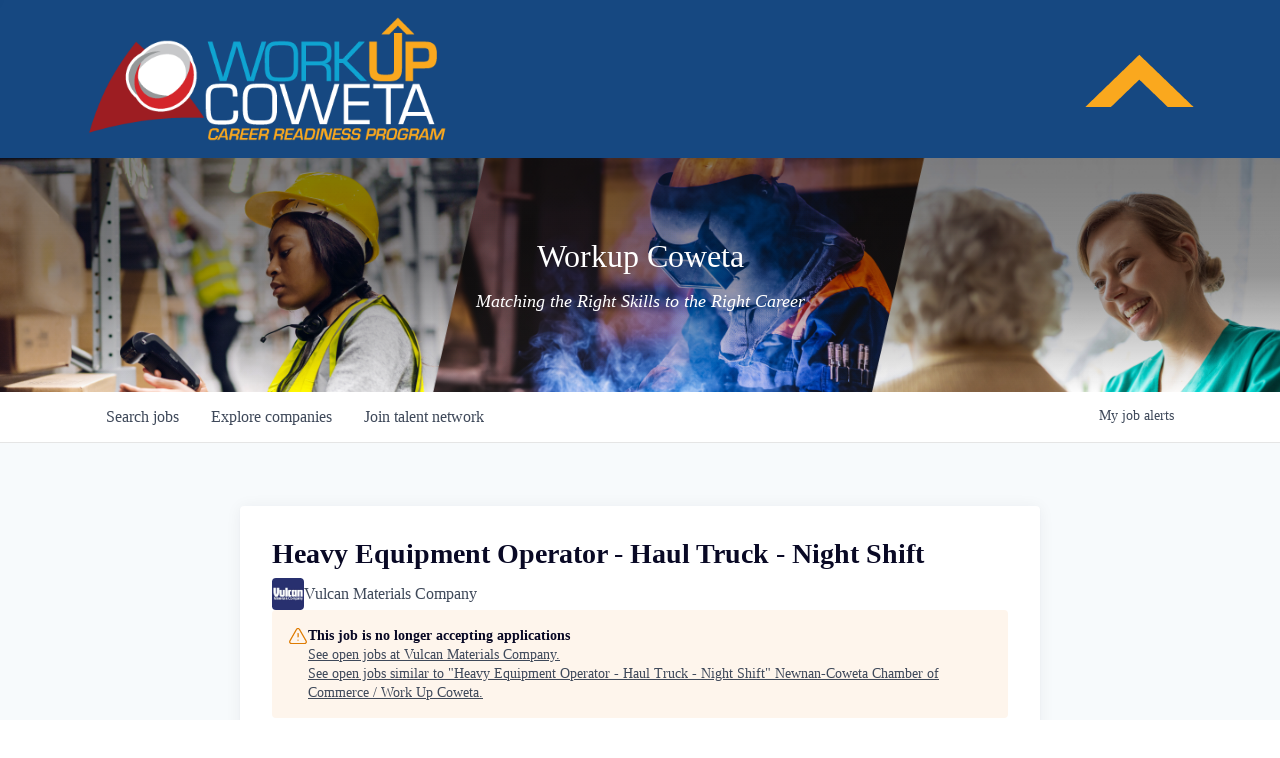

--- FILE ---
content_type: text/html; charset=utf-8
request_url: https://careers.workupcoweta.com/companies/vulcan-materials-company-2/jobs/37507906-heavy-equipment-operator-haul-truck-night-shift
body_size: 21111
content:
<!DOCTYPE html><html lang="en"><head><link rel="shortcut icon" href="https://cdn.filestackcontent.com/SgExs0QlOKAw951VTOBQ" data-next-head=""/><title data-next-head="">Heavy Equipment Operator - Haul Truck - Night Shift @ Vulcan Materials Company | Newnan-Coweta Chamber of Commerce / Work Up Coweta Job Board</title><meta name="description" property="og:description" content="Search job openings across the Newnan-Coweta Chamber of Commerce / Work Up Coweta network." data-next-head=""/><meta charSet="utf-8" data-next-head=""/><meta name="viewport" content="initial-scale=1.0, width=device-width" data-next-head=""/><link rel="apple-touch-icon" sizes="180x180" href="https://cdn.filestackcontent.com/SgExs0QlOKAw951VTOBQ" data-next-head=""/><link rel="icon" type="image/png" sizes="32x32" href="https://cdn.filestackcontent.com/SgExs0QlOKAw951VTOBQ" data-next-head=""/><link rel="icon" type="image/png" sizes="16x16" href="https://cdn.filestackcontent.com/SgExs0QlOKAw951VTOBQ" data-next-head=""/><link rel="shortcut icon" href="https://cdn.filestackcontent.com/SgExs0QlOKAw951VTOBQ" data-next-head=""/><meta name="url" property="og:url" content="https://careers.workupcoweta.com" data-next-head=""/><meta name="type" property="og:type" content="website" data-next-head=""/><meta name="title" property="og:title" content="Newnan-Coweta Chamber of Commerce / Work Up Coweta Job Board" data-next-head=""/><meta name="image" property="og:image" content="http://cdn.filepicker.io/api/file/XydwomORRZKYmDfrNwt6" data-next-head=""/><meta name="secure_url" property="og:image:secure_url" content="https://cdn.filepicker.io/api/file/XydwomORRZKYmDfrNwt6" data-next-head=""/><meta name="twitter:card" content="summary_large_image" data-next-head=""/><meta name="twitter:image" content="https://cdn.filepicker.io/api/file/XydwomORRZKYmDfrNwt6" data-next-head=""/><meta name="twitter:title" content="Newnan-Coweta Chamber of Commerce / Work Up Coweta Job Board" data-next-head=""/><meta name="twitter:description" content="Search job openings across the Newnan-Coweta Chamber of Commerce / Work Up Coweta network." data-next-head=""/><meta name="google-site-verification" content="CQNnZQRH0dvJgCqWABp64ULhLI69C53ULhWdJemAW_w" data-next-head=""/><script>!function(){var analytics=window.analytics=window.analytics||[];if(!analytics.initialize)if(analytics.invoked)window.console&&console.error&&console.error("Segment snippet included twice.");else{analytics.invoked=!0;analytics.methods=["trackSubmit","trackClick","trackLink","trackForm","pageview","identify","reset","group","track","ready","alias","debug","page","once","off","on","addSourceMiddleware","addIntegrationMiddleware","setAnonymousId","addDestinationMiddleware"];analytics.factory=function(e){return function(){if(window.analytics.initialized)return window.analytics[e].apply(window.analytics,arguments);var i=Array.prototype.slice.call(arguments);i.unshift(e);analytics.push(i);return analytics}};for(var i=0;i<analytics.methods.length;i++){var key=analytics.methods[i];analytics[key]=analytics.factory(key)}analytics.load=function(key,i){var t=document.createElement("script");t.type="text/javascript";t.async=!0;t.src="https://an.getro.com/analytics.js/v1/" + key + "/analytics.min.js";var n=document.getElementsByTagName("script")[0];n.parentNode.insertBefore(t,n);analytics._loadOptions=i};analytics._writeKey="VKRqdgSBA3lFoZSlbeHbrzqQkLPBcP7W";;analytics.SNIPPET_VERSION="4.16.1";
analytics.load("VKRqdgSBA3lFoZSlbeHbrzqQkLPBcP7W");

}}();</script><link rel="stylesheet" href="https://cdn-customers.getro.com/newnancowetachamber/style.react.css??v=e2e07cf66c16dd27219fe7ec4d3c7b7ec360d381"/><link rel="preload" href="https://cdn.getro.com/assets/_next/static/css/b1414ae24606c043.css" as="style"/><link rel="stylesheet" href="https://cdn.getro.com/assets/_next/static/css/b1414ae24606c043.css" data-n-g=""/><noscript data-n-css=""></noscript><script defer="" nomodule="" src="https://cdn.getro.com/assets/_next/static/chunks/polyfills-42372ed130431b0a.js"></script><script id="jquery" src="https://ajax.googleapis.com/ajax/libs/jquery/3.6.0/jquery.min.js" defer="" data-nscript="beforeInteractive"></script><script src="https://cdn.getro.com/assets/_next/static/chunks/webpack-ab58b860c16628b6.js" defer=""></script><script src="https://cdn.getro.com/assets/_next/static/chunks/framework-a008f048849dfc11.js" defer=""></script><script src="https://cdn.getro.com/assets/_next/static/chunks/main-4151966bb5b4038b.js" defer=""></script><script src="https://cdn.getro.com/assets/_next/static/chunks/pages/_app-52002506ec936253.js" defer=""></script><script src="https://cdn.getro.com/assets/_next/static/chunks/a86620fd-3b4606652f1c2476.js" defer=""></script><script src="https://cdn.getro.com/assets/_next/static/chunks/8230-afd6e299f7a6ae33.js" defer=""></script><script src="https://cdn.getro.com/assets/_next/static/chunks/4000-0acb5a82151cbee6.js" defer=""></script><script src="https://cdn.getro.com/assets/_next/static/chunks/9091-5cd776e8ee5ad3a3.js" defer=""></script><script src="https://cdn.getro.com/assets/_next/static/chunks/1637-66b68fc38bc6d10a.js" defer=""></script><script src="https://cdn.getro.com/assets/_next/static/chunks/3676-4975c339fc5bc499.js" defer=""></script><script src="https://cdn.getro.com/assets/_next/static/chunks/9358-87cc633cf780c23e.js" defer=""></script><script src="https://cdn.getro.com/assets/_next/static/chunks/9117-6f216abbf55ba8cd.js" defer=""></script><script src="https://cdn.getro.com/assets/_next/static/chunks/1446-b10012f4e22f3c87.js" defer=""></script><script src="https://cdn.getro.com/assets/_next/static/chunks/5355-7de2c819d8cad6ea.js" defer=""></script><script src="https://cdn.getro.com/assets/_next/static/chunks/9582-aa7f986fdb36f43c.js" defer=""></script><script src="https://cdn.getro.com/assets/_next/static/chunks/pages/companies/%5BcompanySlug%5D/jobs/%5BjobSlug%5D-76ab4cf3f421472f.js" defer=""></script><script src="https://cdn.getro.com/assets/_next/static/wVUNz74L36J38sTj2A9V4/_buildManifest.js" defer=""></script><script src="https://cdn.getro.com/assets/_next/static/wVUNz74L36J38sTj2A9V4/_ssgManifest.js" defer=""></script><meta name="sentry-trace" content="e6bd4ffedfd9cdc71651525ed4258e3b-c342054edab7d9c6-0"/><meta name="baggage" content="sentry-environment=production,sentry-release=08a5512cff5c0e51019517bf0630219b287ce933,sentry-public_key=99c84790fa184cf49c16c34cd7113f75,sentry-trace_id=e6bd4ffedfd9cdc71651525ed4258e3b,sentry-org_id=129958,sentry-sampled=false,sentry-sample_rand=0.09734247374549088,sentry-sample_rate=0.033"/><style data-styled="" data-styled-version="5.3.11">.gVRrUK{box-sizing:border-box;margin:0;min-width:0;font-family:-apple-system,BlinkMacSystemFont,'Segoe UI','Roboto','Oxygen','Ubuntu','Cantarell','Fira Sans','Droid Sans','Helvetica Neue','sans-serif';font-weight:400;font-style:normal;font-size:16px;color:#3F495A;}/*!sc*/
.fyPcag{box-sizing:border-box;margin:0;min-width:0;background-color:#F7FAFC;min-height:100vh;-webkit-flex-direction:column;-ms-flex-direction:column;flex-direction:column;-webkit-align-items:stretch;-webkit-box-align:stretch;-ms-flex-align:stretch;align-items:stretch;}/*!sc*/
.dKubqp{box-sizing:border-box;margin:0;min-width:0;}/*!sc*/
.elbZCm{box-sizing:border-box;margin:0;min-width:0;width:100%;}/*!sc*/
.dFKghv{box-sizing:border-box;margin:0;min-width:0;box-shadow:0 1px 0 0 #e5e5e5;-webkit-flex-direction:row;-ms-flex-direction:row;flex-direction:row;width:100%;background-color:#ffffff;}/*!sc*/
.byBMUo{box-sizing:border-box;margin:0;min-width:0;max-width:100%;width:100%;margin-left:auto;margin-right:auto;}/*!sc*/
@media screen and (min-width:40em){.byBMUo{width:100%;}}/*!sc*/
@media screen and (min-width:65em){.byBMUo{width:1100px;}}/*!sc*/
.bhqgWy{box-sizing:border-box;margin:0;min-width:0;color:#4900FF;position:relative;-webkit-text-decoration:none;text-decoration:none;-webkit-transition:all ease 0.3s;transition:all ease 0.3s;text-transform:capitalize;-webkit-order:0;-ms-flex-order:0;order:0;padding-left:8px;padding-right:8px;padding-top:16px;padding-bottom:16px;font-size:16px;color:#3F495A;display:-webkit-box;display:-webkit-flex;display:-ms-flexbox;display:flex;-webkit-align-items:baseline;-webkit-box-align:baseline;-ms-flex-align:baseline;align-items:baseline;}/*!sc*/
@media screen and (min-width:40em){.bhqgWy{text-transform:capitalize;}}/*!sc*/
@media screen and (min-width:65em){.bhqgWy{text-transform:unset;}}/*!sc*/
.bhqgWy span{display:none;}/*!sc*/
.bhqgWy::after{content:'';position:absolute;left:0;right:0;bottom:0;height:0.125rem;background-color:#4900FF;opacity:0;-webkit-transition:opacity 0.3s;transition:opacity 0.3s;}/*!sc*/
.bhqgWy:hover{color:#3F495A;}/*!sc*/
.bhqgWy:active{background-color:#F7FAFC;-webkit-transform:scale(.94);-ms-transform:scale(.94);transform:scale(.94);}/*!sc*/
.bhqgWy.active{font-weight:600;color:#090925;}/*!sc*/
.bhqgWy.active::after{opacity:1;}/*!sc*/
@media screen and (min-width:40em){.bhqgWy{padding-left:16px;padding-right:16px;}}/*!sc*/
.ekJmTQ{box-sizing:border-box;margin:0;min-width:0;display:none;}/*!sc*/
@media screen and (min-width:40em){.ekJmTQ{display:none;}}/*!sc*/
@media screen and (min-width:65em){.ekJmTQ{display:inline-block;}}/*!sc*/
.fWatEX{box-sizing:border-box;margin:0;min-width:0;color:#4900FF;position:relative;-webkit-text-decoration:none;text-decoration:none;-webkit-transition:all ease 0.3s;transition:all ease 0.3s;text-transform:capitalize;-webkit-order:1;-ms-flex-order:1;order:1;padding-left:8px;padding-right:8px;padding-top:16px;padding-bottom:16px;font-size:16px;color:#3F495A;display:-webkit-box;display:-webkit-flex;display:-ms-flexbox;display:flex;-webkit-align-items:baseline;-webkit-box-align:baseline;-ms-flex-align:baseline;align-items:baseline;}/*!sc*/
@media screen and (min-width:40em){.fWatEX{text-transform:capitalize;}}/*!sc*/
@media screen and (min-width:65em){.fWatEX{text-transform:unset;}}/*!sc*/
.fWatEX span{display:none;}/*!sc*/
.fWatEX::after{content:'';position:absolute;left:0;right:0;bottom:0;height:0.125rem;background-color:#4900FF;opacity:0;-webkit-transition:opacity 0.3s;transition:opacity 0.3s;}/*!sc*/
.fWatEX:hover{color:#3F495A;}/*!sc*/
.fWatEX:active{background-color:#F7FAFC;-webkit-transform:scale(.94);-ms-transform:scale(.94);transform:scale(.94);}/*!sc*/
.fWatEX.active{font-weight:600;color:#090925;}/*!sc*/
.fWatEX.active::after{opacity:1;}/*!sc*/
@media screen and (min-width:40em){.fWatEX{padding-left:16px;padding-right:16px;}}/*!sc*/
.eOYVLz{box-sizing:border-box;margin:0;min-width:0;color:#4900FF;position:relative;-webkit-text-decoration:none;text-decoration:none;-webkit-transition:all ease 0.3s;transition:all ease 0.3s;text-transform:unset;-webkit-order:2;-ms-flex-order:2;order:2;padding-left:8px;padding-right:8px;padding-top:16px;padding-bottom:16px;font-size:16px;color:#3F495A;display:-webkit-box;display:-webkit-flex;display:-ms-flexbox;display:flex;-webkit-align-items:center;-webkit-box-align:center;-ms-flex-align:center;align-items:center;}/*!sc*/
.eOYVLz span{display:none;}/*!sc*/
.eOYVLz::after{content:'';position:absolute;left:0;right:0;bottom:0;height:0.125rem;background-color:#4900FF;opacity:0;-webkit-transition:opacity 0.3s;transition:opacity 0.3s;}/*!sc*/
.eOYVLz:hover{color:#3F495A;}/*!sc*/
.eOYVLz:active{background-color:#F7FAFC;-webkit-transform:scale(.94);-ms-transform:scale(.94);transform:scale(.94);}/*!sc*/
.eOYVLz.active{font-weight:600;color:#090925;}/*!sc*/
.eOYVLz.active::after{opacity:1;}/*!sc*/
@media screen and (min-width:40em){.eOYVLz{padding-left:16px;padding-right:16px;}}/*!sc*/
.jQZwAb{box-sizing:border-box;margin:0;min-width:0;display:inline-block;}/*!sc*/
@media screen and (min-width:40em){.jQZwAb{display:inline-block;}}/*!sc*/
@media screen and (min-width:65em){.jQZwAb{display:none;}}/*!sc*/
.ioCEHO{box-sizing:border-box;margin:0;min-width:0;margin-left:auto;margin-right:16px;text-align:left;-webkit-flex-direction:column;-ms-flex-direction:column;flex-direction:column;-webkit-order:9999;-ms-flex-order:9999;order:9999;}/*!sc*/
@media screen and (min-width:40em){.ioCEHO{margin-right:16px;}}/*!sc*/
@media screen and (min-width:65em){.ioCEHO{margin-right:0;}}/*!sc*/
.iJaGyT{box-sizing:border-box;margin:0;min-width:0;position:relative;cursor:pointer;-webkit-transition:all ease 0.3s;transition:all ease 0.3s;border-radius:4px;font-size:16px;font-weight:500;display:-webkit-box;display:-webkit-flex;display:-ms-flexbox;display:flex;-webkit-tap-highlight-color:transparent;-webkit-align-items:center;-webkit-box-align:center;-ms-flex-align:center;align-items:center;font-family:-apple-system,BlinkMacSystemFont,'Segoe UI','Roboto','Oxygen','Ubuntu','Cantarell','Fira Sans','Droid Sans','Helvetica Neue','sans-serif';color:#3F495A;background-color:#FFFFFF;border-style:solid;border-color:#A3B1C2;border-width:1px;border:none;border-color:transparent;width:small;height:small;margin-top:8px;padding:8px 16px;padding-right:0;-webkit-align-self:center;-ms-flex-item-align:center;align-self:center;font-size:14px;}/*!sc*/
.iJaGyT:active{-webkit-transform:scale(.94);-ms-transform:scale(.94);transform:scale(.94);box-shadow:inset 0px 1.875px 1.875px rgba(0,0,0,0.12);}/*!sc*/
.iJaGyT:disabled{color:#A3B1C2;}/*!sc*/
.iJaGyT:hover{background-color:#F7FAFC;}/*!sc*/
.iJaGyT [role="progressbar"] > div > div{border-color:rgba(63,73,90,0.2);border-top-color:#090925;}/*!sc*/
@media screen and (min-width:40em){.iJaGyT{border-color:#A3B1C2;}}/*!sc*/
@media screen and (min-width:40em){.iJaGyT{padding-right:16px;}}/*!sc*/
.jUfIjB{box-sizing:border-box;margin:0;min-width:0;display:none;}/*!sc*/
@media screen and (min-width:40em){.jUfIjB{display:block;}}/*!sc*/
.iqghoL{box-sizing:border-box;margin:0;min-width:0;margin-left:auto !important;margin-right:auto !important;box-sizing:border-box;max-width:100%;position:static;z-index:1;margin-left:auto;margin-right:auto;width:100%;padding-top:0;padding-left:16px;padding-right:16px;padding-bottom:64px;}/*!sc*/
@media screen and (min-width:40em){.iqghoL{width:100%;}}/*!sc*/
@media screen and (min-width:65em){.iqghoL{width:1132px;}}/*!sc*/
.ebGWQq{box-sizing:border-box;margin:0;min-width:0;-webkit-box-pack:justify;-webkit-justify-content:space-between;-ms-flex-pack:justify;justify-content:space-between;margin-bottom:24px;-webkit-flex-direction:column;-ms-flex-direction:column;flex-direction:column;width:100%;}/*!sc*/
@media screen and (min-width:40em){.ebGWQq{-webkit-flex-direction:row;-ms-flex-direction:row;flex-direction:row;}}/*!sc*/
@media screen and (min-width:65em){.ebGWQq{-webkit-flex-direction:row;-ms-flex-direction:row;flex-direction:row;}}/*!sc*/
.dsHaKT{box-sizing:border-box;margin:0;min-width:0;gap:24px;-webkit-flex-direction:column;-ms-flex-direction:column;flex-direction:column;width:100%;}/*!sc*/
.iaKmHE{box-sizing:border-box;margin:0;min-width:0;font-size:28px;margin-bottom:8px;color:#090925;}/*!sc*/
.iKYCNv{box-sizing:border-box;margin:0;min-width:0;-webkit-column-gap:8px;column-gap:8px;cursor:pointer;-webkit-align-items:center;-webkit-box-align:center;-ms-flex-align:center;align-items:center;}/*!sc*/
.iKYCNv color{main:#3F495A;dark:#090925;subtle:#67738B;placeholder:#8797AB;link:#3F495A;link-accent:#4900FF;error:#D90218;}/*!sc*/
.hRzXmX{box-sizing:border-box;margin:0;min-width:0;width:32px;}/*!sc*/
.ijjZxr{box-sizing:border-box;margin:0;min-width:0;margin-bottom:16px;}/*!sc*/
.kGAAEy{box-sizing:border-box;margin:0;min-width:0;-webkit-flex-direction:column;-ms-flex-direction:column;flex-direction:column;gap:8px;}/*!sc*/
.dkjSzf{box-sizing:border-box;margin:0;min-width:0;font-weight:600;font-size:14px;color:#090925;}/*!sc*/
.eRlSKr{box-sizing:border-box;margin:0;min-width:0;color:#3F495A!important;font-weight:500;}/*!sc*/
.lhPfhV{box-sizing:border-box;margin:0;min-width:0;-webkit-column-gap:8px;column-gap:8px;-webkit-box-pack:justify;-webkit-justify-content:space-between;-ms-flex-pack:justify;justify-content:space-between;}/*!sc*/
.hQNFTd{box-sizing:border-box;margin:0;min-width:0;row-gap:8px;-webkit-flex-direction:column;-ms-flex-direction:column;flex-direction:column;}/*!sc*/
.fLzXDu{box-sizing:border-box;margin:0;min-width:0;font-size:14px;color:#67738B;}/*!sc*/
.crBMPy{box-sizing:border-box;margin:0;min-width:0;margin-top:40px;}/*!sc*/
.crBMPy li:not(:last-child){margin-bottom:8px;}/*!sc*/
.crBMPy p,.crBMPy span,.crBMPy div,.crBMPy li,.crBMPy ol,.crBMPy ul{color:#3F495A;font-size:16px!important;line-height:140%!important;margin:0 auto 16px;}/*!sc*/
.crBMPy h1,.crBMPy h2,.crBMPy h3,.crBMPy h4,.crBMPy h5,.crBMPy h6{color:#090925;}/*!sc*/
.crBMPy h4,.crBMPy h5,.crBMPy h6{font-size:16px;margin:0 auto 16px;}/*!sc*/
.crBMPy h1:not(:first-child){font-size:24px;margin:48px auto 16px;}/*!sc*/
.crBMPy h2:not(:first-child){font-size:20px;margin:32px auto 16px;}/*!sc*/
.crBMPy h3:not(:first-child){font-size:18px;margin:24px auto 16px;}/*!sc*/
.crBMPy ul{padding:0 0 0 32px;}/*!sc*/
.crBMPy a{color:#3F495A !important;}/*!sc*/
.iIGtVd{box-sizing:border-box;margin:0;min-width:0;max-width:600px;margin:0 auto;}/*!sc*/
.friAmK{box-sizing:border-box;margin:0;min-width:0;padding-bottom:40px;margin-top:40px;}/*!sc*/
.bOyPTM{box-sizing:border-box;margin:0;min-width:0;gap:40px;margin-top:40px;-webkit-align-items:center;-webkit-box-align:center;-ms-flex-align:center;align-items:center;-webkit-box-pack:justify;-webkit-justify-content:space-between;-ms-flex-pack:justify;justify-content:space-between;-webkit-flex-direction:column;-ms-flex-direction:column;flex-direction:column;}/*!sc*/
@media screen and (min-width:40em){.bOyPTM{-webkit-flex-direction:row;-ms-flex-direction:row;flex-direction:row;}}/*!sc*/
.kkTXM{box-sizing:border-box;margin:0;min-width:0;-webkit-text-decoration-line:underline;text-decoration-line:underline;cursor:pointer;display:block;text-align:center;color:#3F495A !important;font-size:14px;line-height:22px;}/*!sc*/
.fIUOoG{box-sizing:border-box;margin:0;min-width:0;justify-self:flex-end;margin-top:auto;-webkit-flex-direction:row;-ms-flex-direction:row;flex-direction:row;width:100%;background-color:transparent;padding-top:32px;padding-bottom:32px;}/*!sc*/
.Jizzq{box-sizing:border-box;margin:0;min-width:0;width:100%;margin-left:auto;margin-right:auto;-webkit-flex-direction:column;-ms-flex-direction:column;flex-direction:column;text-align:center;}/*!sc*/
@media screen and (min-width:40em){.Jizzq{width:1100px;}}/*!sc*/
.fONCsf{box-sizing:border-box;margin:0;min-width:0;color:#4900FF;-webkit-align-self:center;-ms-flex-item-align:center;align-self:center;margin-bottom:16px;color:#090925;width:120px;}/*!sc*/
.bfORaf{box-sizing:border-box;margin:0;min-width:0;color:currentColor;width:100%;height:auto;}/*!sc*/
.gkPOSa{box-sizing:border-box;margin:0;min-width:0;-webkit-flex-direction:row;-ms-flex-direction:row;flex-direction:row;-webkit-box-pack:center;-webkit-justify-content:center;-ms-flex-pack:center;justify-content:center;-webkit-flex-wrap:wrap;-ms-flex-wrap:wrap;flex-wrap:wrap;}/*!sc*/
.hDtUlk{box-sizing:border-box;margin:0;min-width:0;-webkit-appearance:none;-moz-appearance:none;appearance:none;display:inline-block;text-align:center;line-height:inherit;-webkit-text-decoration:none;text-decoration:none;font-size:inherit;padding-left:16px;padding-right:16px;padding-top:8px;padding-bottom:8px;color:#ffffff;background-color:#4900FF;border:none;border-radius:4px;padding-left:8px;padding-right:8px;font-size:16px;position:relative;z-index:2;cursor:pointer;-webkit-transition:all ease 0.3s;transition:all ease 0.3s;border-radius:4px;font-weight:500;display:-webkit-box;display:-webkit-flex;display:-ms-flexbox;display:flex;-webkit-tap-highlight-color:transparent;-webkit-align-items:center;-webkit-box-align:center;-ms-flex-align:center;align-items:center;font-family:-apple-system,BlinkMacSystemFont,'Segoe UI','Roboto','Oxygen','Ubuntu','Cantarell','Fira Sans','Droid Sans','Helvetica Neue','sans-serif';color:#3F495A;background-color:transparent;border-style:solid;border-color:#A3B1C2;border-width:1px;border:none;-webkit-box-pack:unset;-webkit-justify-content:unset;-ms-flex-pack:unset;justify-content:unset;-webkit-text-decoration:none;text-decoration:none;white-space:nowrap;margin-right:16px;padding:0;color:#67738B;padding-top:4px;padding-bottom:4px;font-size:12px;}/*!sc*/
.hDtUlk:active{-webkit-transform:scale(.94);-ms-transform:scale(.94);transform:scale(.94);box-shadow:inset 0px 1.875px 1.875px rgba(0,0,0,0.12);}/*!sc*/
.hDtUlk:disabled{color:#A3B1C2;}/*!sc*/
.hDtUlk:hover{-webkit-text-decoration:underline;text-decoration:underline;}/*!sc*/
.hDtUlk [role="progressbar"] > div > div{border-color:rgba(63,73,90,0.2);border-top-color:#090925;}/*!sc*/
data-styled.g1[id="sc-aXZVg"]{content:"gVRrUK,fyPcag,dKubqp,elbZCm,dFKghv,byBMUo,bhqgWy,ekJmTQ,fWatEX,eOYVLz,jQZwAb,ioCEHO,iJaGyT,jUfIjB,iqghoL,ebGWQq,dsHaKT,iaKmHE,iKYCNv,hRzXmX,ijjZxr,kGAAEy,dkjSzf,eRlSKr,lhPfhV,hQNFTd,fLzXDu,crBMPy,iIGtVd,friAmK,bOyPTM,kkTXM,fIUOoG,Jizzq,fONCsf,bfORaf,gkPOSa,hDtUlk,"}/*!sc*/
.fteAEG{display:-webkit-box;display:-webkit-flex;display:-ms-flexbox;display:flex;}/*!sc*/
data-styled.g2[id="sc-gEvEer"]{content:"fteAEG,"}/*!sc*/
.flWBVF{box-sizing:border-box;margin:0;min-width:0;container-type:inline-size;container-name:hero;}/*!sc*/
.dtLKgc{box-sizing:border-box;margin:0;min-width:0;position:relative;background-size:cover;background-position:center center;text-align:center;padding-top:32px;padding-bottom:32px;color:#ffffff;}/*!sc*/
@media (min-width:480px){.dtLKgc{padding:calc(10 * 0.5rem) 0;}}/*!sc*/
.dtLKgc::before{content:'';position:absolute;left:0;right:0;top:0;bottom:0;background-color:#174881;z-index:2;}/*!sc*/
.iFoJuC{box-sizing:border-box;margin:0;min-width:0;object-fit:cover;width:100%;height:100%;position:absolute;left:0;top:0;}/*!sc*/
.cmDbPT{box-sizing:border-box;margin:0;min-width:0;margin-left:auto !important;margin-right:auto !important;box-sizing:border-box;max-width:100%;position:relative;z-index:3;margin-left:auto;margin-right:auto;width:100%;padding-top:0;padding-left:16px;padding-right:16px;}/*!sc*/
@media screen and (min-width:40em){.cmDbPT{width:100%;}}/*!sc*/
@media screen and (min-width:65em){.cmDbPT{width:1132px;}}/*!sc*/
.bsENgY{box-sizing:border-box;margin:0;min-width:0;max-width:900px;position:relative;text-align:center;font-size:18px;font-weight:500;font-family:inherit;margin-left:auto;margin-right:auto;margin-top:0;margin-bottom:0;color:inherit;}/*!sc*/
@media screen and (min-width:40em){.bsENgY{font-size:32px;}}/*!sc*/
.pKjCT{box-sizing:border-box;margin:0;min-width:0;position:relative;font-weight:300;font-style:italic;color:inherit;font-size:16px;margin-top:16px;margin-left:auto;margin-right:auto;margin-bottom:0;}/*!sc*/
.pKjCT:first-child{margin-top:0;}/*!sc*/
@media screen and (min-width:40em){.pKjCT{font-size:18px;}}/*!sc*/
.gwmNXr{box-sizing:border-box;margin:0;min-width:0;}/*!sc*/
.eBWkFz{box-sizing:border-box;margin:0;min-width:0;padding:32px;box-shadow:0px 1px 2px 0px rgba(27,36,50,0.04),0px 1px 16px 0px rgba(27,36,50,0.06);border-radius:4px;background-color:#FFFFFF;margin-left:auto;margin-right:auto;width:100%;-webkit-flex-direction:column;-ms-flex-direction:column;flex-direction:column;padding-left:16px;padding-right:16px;margin-top:64px;max-width:800px;margin-left:auto;margin-right:auto;}/*!sc*/
@media screen and (min-width:40em){.eBWkFz{padding-left:32px;padding-right:32px;}}/*!sc*/
.jBogQf{box-sizing:border-box;margin:0;min-width:0;position:relative;width:100%;-webkit-align-items:start;-webkit-box-align:start;-ms-flex-align:start;align-items:start;}/*!sc*/
.ddKpAl{box-sizing:border-box;margin:0;min-width:0;-webkit-flex:1 1;-ms-flex:1 1;flex:1 1;}/*!sc*/
.VWXkL{box-sizing:border-box;margin:0;min-width:0;position:relative;font-weight:500;color:#3F495A;height:100%;width:100%;border-radius:4px;}/*!sc*/
.cVYRew{box-sizing:border-box;margin:0;min-width:0;max-width:100%;height:auto;border-radius:4px;overflow:hidden;object-fit:contain;width:100%;height:100%;}/*!sc*/
.hPknKP{box-sizing:border-box;margin:0;min-width:0;background-color:#FEF5EC;text-align:left;-webkit-align-items:flex-start;-webkit-box-align:flex-start;-ms-flex-align:flex-start;align-items:flex-start;-webkit-flex:0 0 auto;-ms-flex:0 0 auto;flex:0 0 auto;padding:16px;border-radius:4px;line-height:1.4;gap:16px;}/*!sc*/
.jDfdPi{box-sizing:border-box;margin:0;min-width:0;height:20px;width:20px;}/*!sc*/
.kgAlEH{box-sizing:border-box;margin:0;min-width:0;color:#DE7B02;-webkit-align-items:center;-webkit-box-align:center;-ms-flex-align:center;align-items:center;-webkit-flex:0 0 auto;-ms-flex:0 0 auto;flex:0 0 auto;}/*!sc*/
.cYMjnh{box-sizing:border-box;margin:0;min-width:0;font-weight:500;font-size:14px;color:#3F495A;}/*!sc*/
.exMvxQ{box-sizing:border-box;margin:0;min-width:0;-webkit-text-decoration:none;text-decoration:none;color:currentColor;width:100%;height:auto;}/*!sc*/
data-styled.g3[id="sc-eqUAAy"]{content:"flWBVF,dtLKgc,iFoJuC,cmDbPT,bsENgY,pKjCT,gwmNXr,eBWkFz,jBogQf,ddKpAl,VWXkL,cVYRew,hPknKP,jDfdPi,kgAlEH,cYMjnh,exMvxQ,"}/*!sc*/
.gQycbC{display:-webkit-box;display:-webkit-flex;display:-ms-flexbox;display:flex;}/*!sc*/
data-styled.g4[id="sc-fqkvVR"]{content:"gQycbC,"}/*!sc*/
</style></head><body id="main-wrapper" class="custom-design-newnancowetachamber"><div id="root"></div><div id="__next"><div class="sc-aXZVg gVRrUK"><div class="" style="position:fixed;top:0;left:0;height:2px;background:transparent;z-index:99999999999;width:100%"><div class="" style="height:100%;background:#4900FF;transition:all 500ms ease;width:0%"><div style="box-shadow:0 0 10px #4900FF, 0 0 10px #4900FF;width:5%;opacity:1;position:absolute;height:100%;transition:all 500ms ease;transform:rotate(3deg) translate(0px, -4px);left:-10rem"></div></div></div><div id="wlc-main" class="sc-aXZVg sc-gEvEer fyPcag fteAEG network-container"><div data-testid="custom-header" id="newnancowetachamber-custom-header" class="sc-aXZVg dKubqp newnancowetachamber-custom-part">
<div
  class="cd-wrapper home page-template-default page page-id-34 custom-background wp-custom-logo siteorigin-panels siteorigin-panels-home css3-animations page-layout-no-sidebar no-topbar topbar-out"
  style="overflow-x: hidden"
>
  <header
    id="masthead"
    class="site-header sticky mobile-menu"
    style="position: fixed"
  >
    <div class="corp-container">
      <div class="site-header-inner">
        <div class="site-branding">
          <a
            id="logoContainer"
            href="https://workupcoweta.com/"
            class="custom-logo-link"
            rel="home"
            aria-current="page"
            ><img
              width="496"
              height="180"
              src="https://cdn-customers.getro.com/newnancowetachamber/images/wu-logo.png"
              class="custom-logo no-lazyload"
              alt="WorkUP Coweta"
              decoding="async"
              srcset="https://cdn-customers.getro.com/newnancowetachamber/images/wu-logo.png 496w, https://cdn-customers.getro.com/newnancowetachamber/images/wu-logo-300x109.png 300w,https://cdn-customers.getro.com/newnancowetachamber/images/wu-logo.png 2x"
              sizes="(max-width: 496px) 100vw, 496px"
              loading="eager"
          /></a>
        </div>

        <nav id="site-navigation" class="main-navigation link-underline"></nav>
      </div>
    </div>
  </header>
  <div id="delimiter" class="masthead-sentinel" style="height: 157.891px"></div>
</div>

</div><div width="1" class="sc-aXZVg elbZCm"><div class="sc-eqUAAy flWBVF job-board-hero"><div data-testid="default-hero" color="white" class="sc-eqUAAy dtLKgc network-hero"><img alt="hero" sx="[object Object]" loading="lazy" decoding="async" data-nimg="fill" class="sc-eqUAAy iFoJuC" style="position:absolute;height:100%;width:100%;left:0;top:0;right:0;bottom:0;color:transparent" src="https://cdn.filepicker.io/api/file/QHVYhT0wRsoow1ygwKFu"/><div width="1,1,1132px" class="sc-eqUAAy cmDbPT container custom-design-newnancowetachamber" data-testid="container"><h2 class="sc-eqUAAy bsENgY job-tagline" data-testid="tagline" font-size="3,32px" font-weight="medium" font-family="inherit" color="inherit">Workup Coweta</h2><div data-testid="subtitle" class="sc-eqUAAy pKjCT subtitle" font-weight="default" font-style="italic" color="inherit" font-size="2,3"><span class="sc-eqUAAy gwmNXr">Matching the Right Skills to the Right Career</span></div></div></div></div><div id="content"><div data-testid="navbar" width="1" class="sc-aXZVg sc-gEvEer dFKghv fteAEG"><div width="1,1,1100px" class="sc-aXZVg sc-gEvEer byBMUo fteAEG"><a href="/jobs" class="sc-aXZVg bhqgWy theme_only " font-size="2" color="text.main" display="flex"><div display="none,none,inline-block" class="sc-aXZVg ekJmTQ">Search </div>jobs</a><a href="/companies" class="sc-aXZVg fWatEX theme_only " font-size="2" color="text.main" display="flex"><div display="none,none,inline-block" class="sc-aXZVg ekJmTQ">Explore </div>companies</a><a href="/talent-network" class="sc-aXZVg eOYVLz theme_only " font-size="2" color="text.main" display="flex"><div display="none,none,inline-block" class="sc-aXZVg ekJmTQ">Join talent network</div><div display="inline-block,inline-block,none" class="sc-aXZVg jQZwAb">Talent</div></a><div order="9999" class="sc-aXZVg sc-gEvEer ioCEHO fteAEG"><div class="sc-aXZVg sc-gEvEer iJaGyT fteAEG theme_only" data-testid="my-job-alerts-button" font-size="14px">My <span class="sc-aXZVg jUfIjB">job </span>alerts</div></div></div></div><div width="1,1,1132px" data-testid="container" class="sc-aXZVg iqghoL"><script data-testid="job-ldjson" type="application/ld+json" async="">{"@context":"https://schema.org/","@type":"JobPosting","title":"Heavy Equipment Operator - Haul Truck - Night Shift","description":"<div> <div id=\"requisitionDescriptionInterface.ID1277.row1\"> <span id=\"requisitionDescriptionInterface.reqTitleLinkAction.row1\">Heavy Equipment Operator - Haul Truck - Night Shift </span><span> </span><span id=\"requisitionDescriptionInterface.ID1292.row1\">-</span><span> </span><span id=\"requisitionDescriptionInterface.reqContestNumberValue.row1\">240001O4</span><span><span> </span></span> </div> <div><p></p></div> <div id=\"requisitionDescriptionInterface.ID1321.row1\"> <h2><div id=\"requisitionDescriptionInterface.ID1337.row1\"><span>Description</span></div></h2> <span><span> </span></span><span id=\"requisitionDescriptionInterface.ID1364.row1\"><p dir=\"ltr\"><span><span>Build Your Career. Build America’s Future.</span></span></p> <p dir=\"ltr\"><span><span>Vulcan Materials Company is the nation’s largest producer of construction aggregates and a major producer of aggregates-based construction materials including asphalt and ready-mixed concrete. When you join Vulcan, it’s more than starting an exciting career – you get to make a difference for millions of people every day across the country. </span></span></p> <p dir=\"ltr\"><span><span>When you join Vulcan, you join a dynamic culture in which career development is encouraged, excellence is rewarded and diversity is valued. No matter the role or the location across the country, every member of the Vulcan team lives through the Vulcan Way: </span><span>doing the right thing, the right way, at the right time</span><span>.</span></span></p> <p dir=\"ltr\"><span><span></span></span></p> <p><span><span> </span></span></p> <p dir=\"ltr\"><span><span><u>What You’ll Do:</u></span></span></p> <p dir=\"ltr\"><span><span>Promote Safety.</span><span> </span><span>Take </span><span>an active role in prioritizing safety throughout the operation for yourself and others at all times in accordance with MSHA and Vulcan standards. </span></span></p> <p dir=\"ltr\"><span><span>Operate Heavy Equipment.</span><span> Safely operate off-highway equipment to transport raw materials and/or finished products throughout the facility safely and efficiently.</span></span></p> <p dir=\"ltr\"><span><span>Inspect Equipment.</span><span> </span><span>Perform </span><span>thorough pre-trip and post-trip inspections and accurately complete daily mobile equipment reports and other relevant documentation.</span></span></p> <p dir=\"ltr\"><span><span>Maintain Equipment.</span><span> Maintain equipment performance by checking vehicle fluid levels and adding correct fluids as necessary and assisting in performing other minor maintenance.</span></span></p> <p dir=\"ltr\"><span><span>Monitor Processes, Materials, or Surroundings.</span><span> Monitor the plant and operations and report any necessary maintenance or adjustments that may be required to ensure safety.</span></span></p> <p dir=\"ltr\"></p></span><span><span> </span></span> </div> <div><p></p></div> <div id=\"requisitionDescriptionInterface.ID1383.row1\"> <h2><div id=\"requisitionDescriptionInterface.ID1399.row1\"><span>Qualifications</span></div></h2> <span><span> </span></span><span id=\"requisitionDescriptionInterface.ID1426.row1\"><p><b><u><span>Skills You’ll Need:</span></u></b><span></span></p> <p><b><span>Experience. </span></b><span>Previous experience operating heavy construction equipment is preferred. </span><span></span></p> <p><b><span>Knowledge of Best Practices. </span></b><span>Knowledge of general principles and practices of operating and servicing heavy construction equipment is preferred.</span></p> <p><b><span>Flexibility.</span></b><span> Must be willing to work overtime and extended hours depending on customer and company demands. Must be able to work outside in all types of weather conditions and<b> </b>tolerate being exposed to loud noises.</span></p> <p><span></span></p> <p><b><u><span>What You’ll Like About Us: </span></u></b><span></span></p> <p><b><span>Great Company Culture.</span></b><span> </span><span>Our people share a competitive drive for </span><span><a href=\"https://www.vulcanmaterials.com/about-vulcan/mission-and-values\"><span>excellence</span></a><span> in an environment of trust, teamwork, open-mindedness, and communication. </span></span></p> <p><b><span>Safe</span></b><span>. </span><span>The industry leader in health and safety standards. </span><span><a href=\"https://www.vulcanmaterials.com/social-responsibility/safety-health-environment\"><span>We are committed</span></a><span> to creating a safe work environment and protecting all employees and customers. </span></span></p> <p><b><span>Meaningful Work.</span></b><span> </span><span>What sets us apart is that our work impacts daily lives – and every employee contributes. Our aggregates produced are used to build roads, schools, hospitals, airports, and housing </span><span><a href=\"https://www.vulcanmaterials.com/construction-materials/facilities-map\"><span>throughout the United States</span></a><span>. </span></span></p> <p><b><span>Health Benefits.</span></b><span> </span><span>Medical, Dental, Vision programs, </span><span><a href=\"https://www.vulcanmaterials.com/careers/compensation-and-benefits\"><span>plus much more</span></a><span>.</span></span></p> <p><b><span>Rest and Relaxation.</span></b><span> </span><span>Paid vacation, personal floating days, and paid holidays.<span> </span></span><span></span></p> <p><b><span>Prepare for the Future.</span></b><span> </span><span>401(k) with company match and contribution.</span><span></span></p> <p><b><span>Training and Development.</span></b><span> </span><span>We see </span><span><a href=\"https://www.vulcanmaterials.com/careers/learning-and-development\"><span>our development programs</span></a><span> and helping our employees meet their goals as a key part of our business.</span></span></p> <p><span></span></p> <p><i><span>Vulcan Materials Company is committed to employing a diverse workforce. You will receive consideration without regard to race, color, religion, sex, national origin, age, sexual orientation, gender identity, gender expression, veteran status, or disability. You also have the right to be free from discrimination for medical needs arising from pregnancy, childbirth, or related medical conditions.</span></i><span></span></p> <p><span> </span></p> <p><span></span></p></span><span><span> </span></span> </div> <div><p></p></div> <div id=\"requisitionDescriptionInterface.ID1445.row1\"> <h2><span id=\"requisitionDescriptionInterface.ID1461.row1\">Job</span></h2> <span id=\"requisitionDescriptionInterface.ID1478.row1\">:</span><span> </span><span id=\"requisitionDescriptionInterface.ID1488.row1\">Heavy Equipment Driver/Operator</span><span><span> </span></span> </div> <div id=\"requisitionDescriptionInterface.ID1501.row1\"> <h2><span id=\"requisitionDescriptionInterface.ID1517.row1\">Primary Location</span></h2> <span id=\"requisitionDescriptionInterface.ID1534.row1\">:</span><span> </span><span id=\"requisitionDescriptionInterface.ID1544.row1\">Georgia-Juliette</span><span><span> </span></span> </div> <div id=\"requisitionDescriptionInterface.ID1557\"></div> <div id=\"requisitionDescriptionInterface.ID1613.row1\"> <h2><span id=\"requisitionDescriptionInterface.ID1629.row1\">Organization</span></h2> <span id=\"requisitionDescriptionInterface.ID1646.row1\">:</span><span> </span><span id=\"requisitionDescriptionInterface.ID1656.row1\">GM - SOUTH GA</span><span><span> </span></span> </div> <div id=\"requisitionDescriptionInterface.ID1669.row1\"> <h2><span id=\"requisitionDescriptionInterface.ID1685.row1\">Schedule</span></h2> <span id=\"requisitionDescriptionInterface.ID1702.row1\">:</span><span> </span><span id=\"requisitionDescriptionInterface.ID1712.row1\">Full-time</span><span><span> </span></span> </div> <div><p></p></div> <div id=\"requisitionDescriptionInterface.ID1729.row1\"> <h2><span id=\"requisitionDescriptionInterface.ID1745.row1\">Job Posting</span></h2> <span id=\"requisitionDescriptionInterface.ID1762.row1\">:</span><span> </span><span id=\"requisitionDescriptionInterface.reqPostingDate.row1\">Jun 6, 2024, 11:03:19 AM</span><span><span> </span></span> </div> <div><p></p></div> <div id=\"requisitionDescriptionInterface.ID1791\"></div> <div id=\"requisitionDescriptionInterface.ID1859\"></div> <div id=\"requisitionDescriptionInterface.ID1909\"></div> </div>","datePosted":"2024-06-07T15:35:26.230Z","validThrough":"2024-06-27","employmentType":[],"hiringOrganization":{"@type":"Organization","name":"Vulcan Materials Company","description":"Vulcan Materials Company is the nation’s largest producer of construction aggregates, primarily crushed stone, sand and gravel, and a major producer of other construction materials including asphalt and ready-mixed concrete. Based in Birmingham, Alabama, Vulcan operates aggregate facilities, serving markets in 20 states, the District of Columbia, Mexico and the Bahamas, and employing over 8,000 dedicated men and women.","numberOfEmployees":3052,"address":[{"address":{"@type":"PostalAddress","addressLocality":"Birmingham, AL, USA"}}],"sameAs":"https://vulcanmaterials.com","url":"https://vulcanmaterials.com","logo":"https://cdn.getro.com/companies/a941a63f-23b1-4e87-8fe0-93f5a0f21d4b-1761013055","keywords":"Manufacturing, Mining & Metals"},"jobLocation":{"@type":"Place","address":{"@type":"PostalAddress","addressLocality":"Juliette, GA, USA"}},"baseSalary":{"@type":"MonetaryAmount","currency":null,"value":{"@type":"QuantitativeValue","minValue":null,"maxValue":null,"unitText":"PERIOD_NOT_DEFINED"}}}</script><div width="100%" data-testid="edit-box" class="sc-eqUAAy eBWkFz"><div data-testid="content" width="1" class="sc-eqUAAy sc-fqkvVR jBogQf gQycbC"><div class="sc-eqUAAy ddKpAl"><div width="100%" class="sc-aXZVg sc-gEvEer ebGWQq fteAEG"><div width="100%" class="sc-aXZVg sc-gEvEer dsHaKT fteAEG"><div width="100%" class="sc-aXZVg elbZCm"><h2 font-size="28px" color="text.dark" class="sc-aXZVg iaKmHE">Heavy Equipment Operator - Haul Truck - Night Shift</h2><div color="text" class="sc-aXZVg sc-gEvEer iKYCNv fteAEG"><div width="32" class="sc-aXZVg hRzXmX"><div data-testid="profile-picture" class="sc-eqUAAy sc-fqkvVR VWXkL gQycbC"><img data-testid="image" src="https://cdn.getro.com/companies/a941a63f-23b1-4e87-8fe0-93f5a0f21d4b-1761013055" alt="Vulcan Materials Company" class="sc-eqUAAy cVYRew"/></div></div><p class="sc-aXZVg dKubqp">Vulcan Materials Company</p></div></div><div class="sc-aXZVg ijjZxr"><div class="sc-eqUAAy sc-fqkvVR hPknKP gQycbC"><div color="warning" class="sc-eqUAAy sc-fqkvVR kgAlEH gQycbC"><svg xmlns="http://www.w3.org/2000/svg" width="20px" height="20px" viewBox="0 0 24 24" fill="none" stroke="currentColor" stroke-width="1.5" stroke-linecap="round" stroke-linejoin="round" class="sc-eqUAAy jDfdPi sc-eqUAAy jDfdPi" aria-hidden="true" data-testid="icon-warning"><path d="m21.73 18-8-14a2 2 0 0 0-3.48 0l-8 14A2 2 0 0 0 4 21h16a2 2 0 0 0 1.73-3Z"></path><line x1="12" x2="12" y1="9" y2="13"></line><line x1="12" x2="12.01" y1="17" y2="17"></line></svg></div><div color="text.main" class="sc-eqUAAy cYMjnh"><div class="sc-aXZVg sc-gEvEer kGAAEy fteAEG"><P font-weight="600" font-size="14px" color="text.dark" class="sc-aXZVg dkjSzf">This job is no longer accepting applications</P><a href="/companies/vulcan-materials-company-2#content" class="sc-aXZVg eRlSKr">See open jobs at <!-- -->Vulcan Materials Company<!-- -->.</a><a href="/jobs?q=Heavy%20Equipment%20Operator%20-%20Haul%20Truck%20-%20Night%20Shift" class="sc-aXZVg eRlSKr">See open jobs similar to &quot;<!-- -->Heavy Equipment Operator - Haul Truck - Night Shift<!-- -->&quot; <!-- -->Newnan-Coweta Chamber of Commerce / Work Up Coweta<!-- -->.</a></div></div></div></div><div class="sc-aXZVg sc-gEvEer lhPfhV fteAEG"><div class="sc-aXZVg sc-gEvEer hQNFTd fteAEG"><div class="sc-aXZVg dKubqp"> <!-- --> </div><div class="sc-aXZVg dKubqp">Juliette, GA, USA</div><div font-size="14px" color="text.subtle" class="sc-aXZVg fLzXDu">Posted<!-- --> <!-- -->6+ months ago</div></div></div></div></div><div class="sc-aXZVg crBMPy"><div data-testid="careerPage"><div> <div id="requisitionDescriptionInterface.ID1277.row1"> <span id="requisitionDescriptionInterface.reqTitleLinkAction.row1">Heavy Equipment Operator - Haul Truck - Night Shift </span><span> </span><span id="requisitionDescriptionInterface.ID1292.row1">-</span><span> </span><span id="requisitionDescriptionInterface.reqContestNumberValue.row1">240001O4</span><span><span> </span></span> </div>  <div id="requisitionDescriptionInterface.ID1321.row1"> <h2><div id="requisitionDescriptionInterface.ID1337.row1"><span>Description</span></div></h2> <span><span> </span></span><span id="requisitionDescriptionInterface.ID1364.row1"><p dir="ltr"><span><span>Build Your Career. Build America’s Future.</span></span></p> <p dir="ltr"><span><span>Vulcan Materials Company is the nation’s largest producer of construction aggregates and a major producer of aggregates-based construction materials including asphalt and ready-mixed concrete. When you join Vulcan, it’s more than starting an exciting career – you get to make a difference for millions of people every day across the country. </span></span></p> <p dir="ltr"><span><span>When you join Vulcan, you join a dynamic culture in which career development is encouraged, excellence is rewarded and diversity is valued. No matter the role or the location across the country, every member of the Vulcan team lives through the Vulcan Way: </span><span>doing the right thing, the right way, at the right time</span><span>.</span></span></p>  <p><span><span> </span></span></p> <p dir="ltr"><span><span><u>What You’ll Do:</u></span></span></p> <p dir="ltr"><span><span>Promote Safety.</span><span> </span><span>Take </span><span>an active role in prioritizing safety throughout the operation for yourself and others at all times in accordance with MSHA and Vulcan standards. </span></span></p> <p dir="ltr"><span><span>Operate Heavy Equipment.</span><span> Safely operate off-highway equipment to transport raw materials and/or finished products throughout the facility safely and efficiently.</span></span></p> <p dir="ltr"><span><span>Inspect Equipment.</span><span> </span><span>Perform </span><span>thorough pre-trip and post-trip inspections and accurately complete daily mobile equipment reports and other relevant documentation.</span></span></p> <p dir="ltr"><span><span>Maintain Equipment.</span><span> Maintain equipment performance by checking vehicle fluid levels and adding correct fluids as necessary and assisting in performing other minor maintenance.</span></span></p> <p dir="ltr"><span><span>Monitor Processes, Materials, or Surroundings.</span><span> Monitor the plant and operations and report any necessary maintenance or adjustments that may be required to ensure safety.</span></span></p> </span><span><span> </span></span> </div>  <div id="requisitionDescriptionInterface.ID1383.row1"> <h2><div id="requisitionDescriptionInterface.ID1399.row1"><span>Qualifications</span></div></h2> <span><span> </span></span><span id="requisitionDescriptionInterface.ID1426.row1"><p><b><u><span>Skills You’ll Need:</span></u></b><span></span></p> <p><b><span>Experience. </span></b><span>Previous experience operating heavy construction equipment is preferred. </span><span></span></p> <p><b><span>Knowledge of Best Practices. </span></b><span>Knowledge of general principles and practices of operating and servicing heavy construction equipment is preferred.</span></p> <p><b><span>Flexibility.</span></b><span> Must be willing to work overtime and extended hours depending on customer and company demands. Must be able to work outside in all types of weather conditions and<b> </b>tolerate being exposed to loud noises.</span></p>  <p><b><u><span>What You’ll Like About Us: </span></u></b><span></span></p> <p><b><span>Great Company Culture.</span></b><span> </span><span>Our people share a competitive drive for </span><span><a href="https://www.vulcanmaterials.com/about-vulcan/mission-and-values"><span>excellence</span></a><span> in an environment of trust, teamwork, open-mindedness, and communication. </span></span></p> <p><b><span>Safe</span></b><span>. </span><span>The industry leader in health and safety standards. </span><span><a href="https://www.vulcanmaterials.com/social-responsibility/safety-health-environment"><span>We are committed</span></a><span> to creating a safe work environment and protecting all employees and customers. </span></span></p> <p><b><span>Meaningful Work.</span></b><span> </span><span>What sets us apart is that our work impacts daily lives – and every employee contributes. Our aggregates produced are used to build roads, schools, hospitals, airports, and housing </span><span><a href="https://www.vulcanmaterials.com/construction-materials/facilities-map"><span>throughout the United States</span></a><span>. </span></span></p> <p><b><span>Health Benefits.</span></b><span> </span><span>Medical, Dental, Vision programs, </span><span><a href="https://www.vulcanmaterials.com/careers/compensation-and-benefits"><span>plus much more</span></a><span>.</span></span></p> <p><b><span>Rest and Relaxation.</span></b><span> </span><span>Paid vacation, personal floating days, and paid holidays.<span> </span></span><span></span></p> <p><b><span>Prepare for the Future.</span></b><span> </span><span>401(k) with company match and contribution.</span><span></span></p> <p><b><span>Training and Development.</span></b><span> </span><span>We see </span><span><a href="https://www.vulcanmaterials.com/careers/learning-and-development"><span>our development programs</span></a><span> and helping our employees meet their goals as a key part of our business.</span></span></p>  <p><i><span>Vulcan Materials Company is committed to employing a diverse workforce. You will receive consideration without regard to race, color, religion, sex, national origin, age, sexual orientation, gender identity, gender expression, veteran status, or disability. You also have the right to be free from discrimination for medical needs arising from pregnancy, childbirth, or related medical conditions.</span></i><span></span></p> <p><span> </span></p> </span><span><span> </span></span> </div>  <div id="requisitionDescriptionInterface.ID1445.row1"> <h2><span id="requisitionDescriptionInterface.ID1461.row1">Job</span></h2> <span id="requisitionDescriptionInterface.ID1478.row1">:</span><span> </span><span id="requisitionDescriptionInterface.ID1488.row1">Heavy Equipment Driver/Operator</span><span><span> </span></span> </div> <div id="requisitionDescriptionInterface.ID1501.row1"> <h2><span id="requisitionDescriptionInterface.ID1517.row1">Primary Location</span></h2> <span id="requisitionDescriptionInterface.ID1534.row1">:</span><span> </span><span id="requisitionDescriptionInterface.ID1544.row1">Georgia-Juliette</span><span><span> </span></span> </div>  <div id="requisitionDescriptionInterface.ID1613.row1"> <h2><span id="requisitionDescriptionInterface.ID1629.row1">Organization</span></h2> <span id="requisitionDescriptionInterface.ID1646.row1">:</span><span> </span><span id="requisitionDescriptionInterface.ID1656.row1">GM - SOUTH GA</span><span><span> </span></span> </div> <div id="requisitionDescriptionInterface.ID1669.row1"> <h2><span id="requisitionDescriptionInterface.ID1685.row1">Schedule</span></h2> <span id="requisitionDescriptionInterface.ID1702.row1">:</span><span> </span><span id="requisitionDescriptionInterface.ID1712.row1">Full-time</span><span><span> </span></span> </div>  <div id="requisitionDescriptionInterface.ID1729.row1"> <h2><span id="requisitionDescriptionInterface.ID1745.row1">Job Posting</span></h2> <span id="requisitionDescriptionInterface.ID1762.row1">:</span><span> </span><span id="requisitionDescriptionInterface.reqPostingDate.row1">Jun 6, 2024, 11:03:19 AM</span><span><span> </span></span> </div>     </div></div></div><div class="sc-aXZVg iIGtVd"><div class="sc-aXZVg friAmK"><div class="sc-eqUAAy sc-fqkvVR hPknKP gQycbC"><div color="warning" class="sc-eqUAAy sc-fqkvVR kgAlEH gQycbC"><svg xmlns="http://www.w3.org/2000/svg" width="20px" height="20px" viewBox="0 0 24 24" fill="none" stroke="currentColor" stroke-width="1.5" stroke-linecap="round" stroke-linejoin="round" class="sc-eqUAAy jDfdPi sc-eqUAAy jDfdPi" aria-hidden="true" data-testid="icon-warning"><path d="m21.73 18-8-14a2 2 0 0 0-3.48 0l-8 14A2 2 0 0 0 4 21h16a2 2 0 0 0 1.73-3Z"></path><line x1="12" x2="12" y1="9" y2="13"></line><line x1="12" x2="12.01" y1="17" y2="17"></line></svg></div><div color="text.main" class="sc-eqUAAy cYMjnh"><div class="sc-aXZVg sc-gEvEer kGAAEy fteAEG"><P font-weight="600" font-size="14px" color="text.dark" class="sc-aXZVg dkjSzf">This job is no longer accepting applications</P><a href="/companies/vulcan-materials-company-2#content" class="sc-aXZVg eRlSKr">See open jobs at <!-- -->Vulcan Materials Company<!-- -->.</a><a href="/jobs?q=Heavy%20Equipment%20Operator%20-%20Haul%20Truck%20-%20Night%20Shift" class="sc-aXZVg eRlSKr">See open jobs similar to &quot;<!-- -->Heavy Equipment Operator - Haul Truck - Night Shift<!-- -->&quot; <!-- -->Newnan-Coweta Chamber of Commerce / Work Up Coweta<!-- -->.</a></div></div></div></div><div class="sc-aXZVg sc-gEvEer bOyPTM fteAEG"><a color="#3F495A !important" font-size="14px" href="/companies/vulcan-materials-company-2#content" class="sc-aXZVg kkTXM">See more open positions at <!-- -->Vulcan Materials Company</a></div></div></div></div></div><div data-rht-toaster="" style="position:fixed;z-index:9999;top:16px;left:16px;right:16px;bottom:16px;pointer-events:none"></div></div></div></div><div class="sc-aXZVg sc-gEvEer fIUOoG fteAEG powered-by-footer" data-testid="site-footer" width="1"><div width="1,1100px" class="sc-aXZVg sc-gEvEer Jizzq fteAEG"><a class="sc-aXZVg fONCsf theme_only" href="https://www.getro.com/getro-jobs" target="_blank" data-testid="footer-getro-logo" color="text.dark" width="120px" aria-label="Powered by Getro.com"><div color="currentColor" width="100%" height="auto" class="sc-eqUAAy exMvxQ sc-aXZVg bfORaf"><svg fill="currentColor" viewBox="0 0 196 59" xmlns="http://www.w3.org/2000/svg" style="display:block"><path class="Logo__powered-by" fill="#7C899C" d="M.6 12h1.296V7.568h2.72c1.968 0 3.424-1.392 3.424-3.408C8.04 2.128 6.648.8 4.616.8H.6V12zm1.296-5.584V1.952h2.608c1.344 0 2.208.928 2.208 2.208 0 1.296-.864 2.256-2.208 2.256H1.896zM13.511 12.208c2.496 0 4.352-1.872 4.352-4.368 0-2.496-1.824-4.368-4.336-4.368-2.48 0-4.352 1.856-4.352 4.368 0 2.528 1.84 4.368 4.336 4.368zm0-1.152c-1.776 0-3.04-1.344-3.04-3.216 0-1.824 1.248-3.216 3.04-3.216S16.567 6 16.567 7.84c0 1.856-1.264 3.216-3.056 3.216zM21.494 12h1.632l2.144-6.752h.096L27.494 12h1.632l2.608-8.32h-1.376l-2.032 6.88h-.096l-2.192-6.88h-1.44l-2.208 6.88h-.096l-2.016-6.88h-1.376L21.494 12zM36.866 12.208c1.952 0 3.408-1.104 3.872-2.656h-1.312c-.384.976-1.44 1.504-2.544 1.504-1.712 0-2.784-1.104-2.848-2.768h6.784v-.56c0-2.4-1.504-4.256-4.032-4.256-2.272 0-4.08 1.712-4.08 4.368 0 2.496 1.616 4.368 4.16 4.368zm-2.8-5.04c.128-1.536 1.328-2.544 2.72-2.544 1.408 0 2.576.88 2.688 2.544h-5.408zM43.065 12h1.264V7.712c0-1.584.848-2.768 2.368-2.768h.688V3.68h-.704c-1.216 0-2.032.848-2.272 1.552h-.096V3.68h-1.248V12zM52.679 12.208c1.952 0 3.408-1.104 3.872-2.656h-1.312c-.384.976-1.44 1.504-2.544 1.504-1.712 0-2.784-1.104-2.848-2.768h6.784v-.56c0-2.4-1.504-4.256-4.032-4.256-2.272 0-4.08 1.712-4.08 4.368 0 2.496 1.616 4.368 4.16 4.368zm-2.8-5.04c.128-1.536 1.328-2.544 2.72-2.544 1.408 0 2.576.88 2.688 2.544h-5.408zM62.382 12.208a3.405 3.405 0 002.88-1.52h.096V12h1.215V0H65.31v5.024h-.097c-.255-.432-1.183-1.552-2.927-1.552-2.352 0-4.049 1.824-4.049 4.384 0 2.544 1.697 4.352 4.145 4.352zm.08-1.136c-1.745 0-2.929-1.264-2.929-3.216 0-1.888 1.184-3.232 2.896-3.232 1.648 0 2.928 1.184 2.928 3.232 0 1.744-1.088 3.216-2.895 3.216zM77.976 12.208c2.448 0 4.144-1.808 4.144-4.352 0-2.56-1.696-4.384-4.048-4.384-1.744 0-2.672 1.12-2.928 1.552h-.096V0h-1.264v12H75v-1.312h.096a3.405 3.405 0 002.88 1.52zm-.08-1.136C76.088 11.072 75 9.6 75 7.856c0-2.048 1.28-3.232 2.928-3.232 1.712 0 2.896 1.344 2.896 3.232 0 1.952-1.184 3.216-2.928 3.216zM83.984 15.68h.864c1.36 0 2.016-.64 2.448-1.776L91.263 3.68H89.84l-2.591 7.04h-.097l-2.575-7.04h-1.408l3.375 8.768-.384 1.008c-.272.72-.736 1.072-1.552 1.072h-.623v1.152z"></path><g class="Logo__main" fill-rule="evenodd" transform="translate(0 24)"><path d="M71.908 17.008C71.908 7.354 78.583 0 88.218 0c8.135 0 13.837 5.248 15.34 12.04h-7.737c-1.015-2.81-3.756-4.92-7.602-4.92-5.48 0-9.062 4.265-9.062 9.886 0 5.763 3.58 10.073 9.062 10.073 4.375 0 7.558-2.483 8.134-5.481h-8.444v-6.091h16.223c.397 11.526-6.144 18.506-15.913 18.506-9.68.002-16.311-7.306-16.311-17.005zM107.048 21.177c0-7.73 4.861-13.119 11.978-13.119 7.692 0 11.715 5.997 11.715 12.886v2.107h-17.196c.222 3.139 2.387 5.388 5.615 5.388 2.696 0 4.509-1.406 5.171-2.952h6.188c-1.06 5.2-5.305 8.526-11.625 8.526-6.763.002-11.846-5.386-11.846-12.836zm17.328-2.951c-.265-2.623-2.298-4.638-5.35-4.638a5.367 5.367 0 00-5.348 4.638h10.698zM136.528 24.833V14.337h-3.757V8.714h2.21c1.238 0 1.901-.89 1.901-2.202V1.967h6.498v6.7h6.101v5.669h-6.101v10.12c0 1.827.973 2.953 3.006 2.953h3.005v5.996h-4.729c-5.084 0-8.134-3.139-8.134-8.572zM154.119 8.668h6.454v3.749h.354c.795-1.827 2.873-3.936 6.011-3.936h2.255v6.84h-2.697c-3.359 0-5.525 2.577-5.525 6.84v11.244h-6.852V8.668zM169.942 21.037c0-7.31 5.039-12.979 12.598-12.979 7.47 0 12.554 5.669 12.554 12.979 0 7.308-5.084 12.978-12.598 12.978-7.47 0-12.554-5.67-12.554-12.978zm18.212 0c0-3.749-2.387-6.42-5.658-6.42-3.227 0-5.614 2.671-5.614 6.42 0 3.794 2.387 6.419 5.614 6.419 3.271 0 5.658-2.67 5.658-6.42zM8.573 33.37L.548 22.383a2.91 2.91 0 010-3.399L8.573 7.997h8.57l-8.179 11.2c-.597.818-.597 2.155 0 2.973l8.18 11.2H8.573zM27.774 33.37L35.8 22.383c.73-1 .73-2.399 0-3.4L27.774 7.998h-8.571l8.18 11.199c.597.817.597 2.155 0 2.972l-8.18 11.2h8.571v.002z"></path><path d="M41.235 33.37l8.024-10.987c.73-1 .73-2.399 0-3.4L41.235 7.998h-8.572l8.18 11.199c.597.817.597 2.155 0 2.972l-8.18 11.2h8.572v.002z" opacity=".66"></path><path d="M54.695 33.37l8.024-10.987c.73-1 .73-2.399 0-3.4L54.695 7.998h-8.571l8.18 11.199c.597.817.597 2.155 0 2.972l-8.18 11.2h8.571v.002z" opacity=".33"></path></g></svg></div></a><div class="sc-aXZVg sc-gEvEer gkPOSa fteAEG"><a class="sc-aXZVg hDtUlk theme_only" font-size="0" href="/privacy-policy#content">Privacy policy</a><a class="sc-aXZVg hDtUlk theme_only" font-size="0" href="/cookie-policy#content">Cookie policy</a></div></div></div><div data-testid="custom-footer" id="newnancowetachamber-custom-footer" class="sc-aXZVg dKubqp newnancowetachamber-custom-part"><div
  class="cd-wrapper home page-template-default page page-id-34 custom-background wp-custom-logo siteorigin-panels siteorigin-panels-home css3-animations page-layout-no-sidebar no-topbar topbar-out"
  style="overflow-x: hidden"
>

  <div class="masthead-sentinel" style="height: 157.891px"></div>
  <footer id="colophon" class="site-footer">
    <div class="corp-container">
      <div class="widgets widgets-2" aria-label="Footer Widgets">
        <aside id="nav_menu-7" class="widget widget_nav_menu">
          <h2 class="widget-title">All Programs</h2>
          <div class="menu-footer-container">
            <ul id="menu-footer" class="menu">
              <li
                id="menu-item-146"
                class="menu-item menu-item-type-post_type menu-item-object-page menu-item-146"
              >
                <a href="https://workupcoweta.com/about/">About</a>
              </li>
              <li
                id="menu-item-147"
                class="menu-item menu-item-type-post_type menu-item-object-page menu-item-147"
              >
                <a href="https://workupcoweta.com/resources/">Resources</a>
              </li>
              <li
                id="menu-item-148"
                class="menu-item menu-item-type-post_type menu-item-object-page menu-item-148"
              >
                <a href="https://workupcoweta.com/partners/">Partners</a>
              </li>
              <li
                id="menu-item-149"
                class="menu-item menu-item-type-post_type menu-item-object-page menu-item-149"
              >
                <a href="https://workupcoweta.com/faqs/">FAQs</a>
              </li>
            </ul>
          </div>
        </aside>
        <aside id="sow-editor-8" class="widget widget_sow-editor">
          <div class="so-widget-sow-editor so-widget-sow-editor-base">
            <div class="siteorigin-widget-tinymce textwidget">
              <p>
                <img
                  decoding="async"
                  loading="lazy"
                  class="wp-image-154 size-full alignright"
                  src="https://cdn-customers.getro.com/newnancowetachamber/images/chamber-logo.png"
                  alt=""
                  width="300"
                  height="76"
                />
              </p>
            </div>
          </div>
        </aside>
      </div>
    </div>
    <div class="bottom-bar">
      <div class="corp-container">
        <div class="site-info">
          <p>This project is being supported, in whole or in part, by federal award number 33-210-23 awarded to Coweta Board of Commissioners by the US Department of the Treasury</p>
          <br/>
          <a href="https://www.newnancowetachamber.org"
            >©2023 Newnan Coweta Chamber of Commerce. All rights reserved.</a
          ><br />
          <a href="https://crezent.com">Digital Marketing by Crezent</a>
        </div>
        <div class="footer-menu">
          <div class="menu-bottom-bar-container">
            <ul id="menu-bottom-bar" class="menu">
              <li
                id="menu-item-83"
                class="menu-item menu-item-type-post_type menu-item-object-page menu-item-83"
              >
                <a href="https://workupcoweta.com/resources/">Resources</a>
              </li>
              <li
                id="menu-item-84"
                class="menu-item menu-item-type-post_type menu-item-object-page menu-item-84"
              >
                <a href="https://workupcoweta.com/partners/">Partners</a>
              </li>
              <li
                id="menu-item-85"
                class="menu-item menu-item-type-post_type menu-item-object-page menu-item-85"
              >
                <a href="https://workupcoweta.com/faqs/">FAQs</a>
              </li>
            </ul>
          </div>
        </div>
      </div>
    </div>
  </footer>
  <div id="scroll-to-top" class="" style="pointer-events: none">
    <span class="screen-reader-text">Scroll to top</span>
    <svg
      version="1.1"
      xmlns="http://www.w3.org/2000/svg"
      xmlns:xlink="http://www.w3.org/1999/xlink"
      x="0px"
      y="0px"
      viewBox="0 0 24 24"
      style="enable-background: new 0 0 24 24"
      xml:space="preserve"
    >
      <path
        class="st0"
        d="M12,2c0.3,0,0.5,0.1,0.7,0.3l7,7C19.9,9.5,20,9.7,20,10c0,0.3-0.1,0.5-0.3,0.7S19.3,11,19,11
				c-0.3,0-0.5-0.1-0.7-0.3L13,5.4V21c0,0.3-0.1,0.5-0.3,0.7S12.3,22,12,22s-0.5-0.1-0.7-0.3S11,21.3,11,21V5.4l-5.3,5.3
				C5.5,10.9,5.3,11,5,11c-0.3,0-0.5-0.1-0.7-0.3C4.1,10.5,4,10.3,4,10c0-0.3,0.1-0.5,0.3-0.7l7-7C11.5,2.1,11.7,2,12,2z"
      ></path>
    </svg>
  </div>
</div>
</div></div></div></div><script id="__NEXT_DATA__" type="application/json">{"props":{"pageProps":{"network":{"id":"5768","description":"With more than 700 members throughout Coweta County, the Newnan-Coweta Chamber of Commerce is an independent, nonprofit organization dedicated to increasing economic prosperity for all Coweta's citizens. As the county's largest business organization, the Chamber works to provide business leadership to foster an economic and cultural climate favorable to all business, in order to create a higher quality of life for all residents.","domain":"workupcoweta.com","employerOnboardingSuccessText":"","features":["job_board","sort_organizations_active_jobs","advanced_design","numbers_in_nav"],"heroColorMask":"#174881","label":"newnancowetachamber","legal":{"link":null,"name":"Newnan-Coweta Chamber","email":"susan@newnancowetachamber.com","address":"23 Bullsboro Drive, Newnan GA 30263","ccpaCompliant":false,"ccpaPolicyUrl":"","dataPrivacyRegulatoryBody":"","dataPrivacyRegulatoryNumber":""},"logoUrl":"https://cdn.filepicker.io/api/file/svmESEBeRvCPVXp32iqt","mainImageUrl":"https://cdn.filepicker.io/api/file/QHVYhT0wRsoow1ygwKFu","metaFaviconUrl":"https://cdn.filestackcontent.com/SgExs0QlOKAw951VTOBQ","metaTitle":"","metaDescription":"","metaTwitterUsername":"","metaImageUrl":"https://cdn.filepicker.io/api/file/XydwomORRZKYmDfrNwt6","name":"Newnan-Coweta Chamber of Commerce / Work Up Coweta","tabsOrder":"jobs, companies, talent network","tagline":"Workup Coweta","slug":"newnan-coweta-chamber-of-commerce-work-up-coweta","subtitle":"Matching the Right Skills to the Right Career","url":"careers.workupcoweta.com","tnSettings":{"tnCtaTitleText":"Leverage our network to build your career.","tnCtaButtonText":"Sign up","tnCtaDescriptionText":"Tell us about your professional DNA to get discovered by any company in our network with opportunities relevant to your career goals.","tnV2TabIntroductionTitle":"Get introduced and find your next opportunity","tnV2TabIntroductionText":"As our companies grow, they look to us to help them find the best talent.\nSignal that you'd be interested in working with a WorkUP Coweta company to help us put the right opportunities at great companies on your radar. The choice to pursue a new career move is then up to you.","tnV2SuccessMessageTitle":"Thanks for signing up","tnV2SuccessMessageText":"Your professional information is now visible to our team and companies in our network.\nWe will be in touch when we find a great opportunity for you at one of our companies.","tnTabIntroductionText":"As our companies grow, they look to us to help them find the best talent.\r\n\r\nSignal that you'd be interested in working with a Newnan-Coweta Chamber of Commerce / AccessCoweta.com company to help us put the right opportunities at great companies on your radar. The choice to pursue a new career move is then up to you.","tnSignUpWelcomeText":"#### Welcome!\r\n\r\nThank you for joining Newnan-Coweta Chamber of Commerce / AccessCoweta.com Network!\r\n\r\nTo help us best support you in your search, please take a few minutes to tell us about what you are looking for in your next role. We’ll use this information to connect you to relevant opportunities in the Newnan-Coweta Chamber of Commerce / AccessCoweta.com network as they come up.\r\n\r\nYou can always update this information later.","tnHidden":false,"tnSignUpWelcomeTitle":"Welcome to the Newnan-Coweta Chamber of Commerce / AccessCoweta.com talent network","tnSendWelcomeEmail":true,"showJoinTnBlockToJobApplicants":false,"askJobAlertSubscribersToJoinTn":false,"askJbVisitorsToJoinTnBeforeLeavingToJobSource":false,"requireJbVisitorsToJoinTnBeforeLeavingToJobSource":false},"previewUrl":"","jobBoardFilters":{"stageFilter":false,"locationFilter":true,"seniorityFilter":true,"companySizeFilter":false,"compensationFilter":true,"jobFunctionFilter":true,"industryTagsFilter":true},"basePath":"","externalPrivacyPolicyUrl":"","kind":"ecosystem","kindSetupAt":"2025-04-24T19:21:04.557Z","connect":{"hasAccess":true,"hasPremium":false},"loaded":true,"hasAdvancedDesign":true,"isV2Onboarding":false,"hasMolEarlyAccess":false,"scripts":[],"advancedDesign":{"theme":{"colors":{"customPrimary":"#13366E","customAccent":"#ffffff","loader":"#13366E","navigationBar":"#13366E"},"buttons":{"heroCta":{"color":"#ffffff","bg":"#13366E","borderColor":"transparent",":hover":{"color":"#ffffff","bg":"#143A76","borderColor":"transparent"}},"primary":{"color":"#ffffff","bg":"#13366E","borderColor":"transparent",":hover":{"color":"#ffffff","bg":"#143A76","borderColor":"transparent"}},"accent":{"color":"#13366E","bg":"transparent","borderColor":"#13366E",":hover":{"color":"#143A76","bg":"transparent","borderColor":"#143A76","backgroundColor":"#EDEDED"}},"anchorLink":{"color":"#13366E",":hover":{"textDecoration":"underline"}}},"fonts":{"body":"-apple-system,BlinkMacSystemFont,'Segoe UI','Roboto','Oxygen','Ubuntu','Cantarell','Fira Sans','Droid Sans','Helvetica Neue','sans-serif'"}},"footer":"\u003cdiv\n  class=\"cd-wrapper home page-template-default page page-id-34 custom-background wp-custom-logo siteorigin-panels siteorigin-panels-home css3-animations page-layout-no-sidebar no-topbar topbar-out\"\n  style=\"overflow-x: hidden\"\n\u003e\n\n  \u003cdiv class=\"masthead-sentinel\" style=\"height: 157.891px\"\u003e\u003c/div\u003e\n  \u003cfooter id=\"colophon\" class=\"site-footer\"\u003e\n    \u003cdiv class=\"corp-container\"\u003e\n      \u003cdiv class=\"widgets widgets-2\" aria-label=\"Footer Widgets\"\u003e\n        \u003caside id=\"nav_menu-7\" class=\"widget widget_nav_menu\"\u003e\n          \u003ch2 class=\"widget-title\"\u003eAll Programs\u003c/h2\u003e\n          \u003cdiv class=\"menu-footer-container\"\u003e\n            \u003cul id=\"menu-footer\" class=\"menu\"\u003e\n              \u003cli\n                id=\"menu-item-146\"\n                class=\"menu-item menu-item-type-post_type menu-item-object-page menu-item-146\"\n              \u003e\n                \u003ca href=\"https://workupcoweta.com/about/\"\u003eAbout\u003c/a\u003e\n              \u003c/li\u003e\n              \u003cli\n                id=\"menu-item-147\"\n                class=\"menu-item menu-item-type-post_type menu-item-object-page menu-item-147\"\n              \u003e\n                \u003ca href=\"https://workupcoweta.com/resources/\"\u003eResources\u003c/a\u003e\n              \u003c/li\u003e\n              \u003cli\n                id=\"menu-item-148\"\n                class=\"menu-item menu-item-type-post_type menu-item-object-page menu-item-148\"\n              \u003e\n                \u003ca href=\"https://workupcoweta.com/partners/\"\u003ePartners\u003c/a\u003e\n              \u003c/li\u003e\n              \u003cli\n                id=\"menu-item-149\"\n                class=\"menu-item menu-item-type-post_type menu-item-object-page menu-item-149\"\n              \u003e\n                \u003ca href=\"https://workupcoweta.com/faqs/\"\u003eFAQs\u003c/a\u003e\n              \u003c/li\u003e\n            \u003c/ul\u003e\n          \u003c/div\u003e\n        \u003c/aside\u003e\n        \u003caside id=\"sow-editor-8\" class=\"widget widget_sow-editor\"\u003e\n          \u003cdiv class=\"so-widget-sow-editor so-widget-sow-editor-base\"\u003e\n            \u003cdiv class=\"siteorigin-widget-tinymce textwidget\"\u003e\n              \u003cp\u003e\n                \u003cimg\n                  decoding=\"async\"\n                  loading=\"lazy\"\n                  class=\"wp-image-154 size-full alignright\"\n                  src=\"https://cdn-customers.getro.com/newnancowetachamber/images/chamber-logo.png\"\n                  alt=\"\"\n                  width=\"300\"\n                  height=\"76\"\n                /\u003e\n              \u003c/p\u003e\n            \u003c/div\u003e\n          \u003c/div\u003e\n        \u003c/aside\u003e\n      \u003c/div\u003e\n    \u003c/div\u003e\n    \u003cdiv class=\"bottom-bar\"\u003e\n      \u003cdiv class=\"corp-container\"\u003e\n        \u003cdiv class=\"site-info\"\u003e\n          \u003cp\u003eThis project is being supported, in whole or in part, by federal award number 33-210-23 awarded to Coweta Board of Commissioners by the US Department of the Treasury\u003c/p\u003e\n          \u003cbr/\u003e\n          \u003ca href=\"https://www.newnancowetachamber.org\"\n            \u003e©2023 Newnan Coweta Chamber of Commerce. All rights reserved.\u003c/a\n          \u003e\u003cbr /\u003e\n          \u003ca href=\"https://crezent.com\"\u003eDigital Marketing by Crezent\u003c/a\u003e\n        \u003c/div\u003e\n        \u003cdiv class=\"footer-menu\"\u003e\n          \u003cdiv class=\"menu-bottom-bar-container\"\u003e\n            \u003cul id=\"menu-bottom-bar\" class=\"menu\"\u003e\n              \u003cli\n                id=\"menu-item-83\"\n                class=\"menu-item menu-item-type-post_type menu-item-object-page menu-item-83\"\n              \u003e\n                \u003ca href=\"https://workupcoweta.com/resources/\"\u003eResources\u003c/a\u003e\n              \u003c/li\u003e\n              \u003cli\n                id=\"menu-item-84\"\n                class=\"menu-item menu-item-type-post_type menu-item-object-page menu-item-84\"\n              \u003e\n                \u003ca href=\"https://workupcoweta.com/partners/\"\u003ePartners\u003c/a\u003e\n              \u003c/li\u003e\n              \u003cli\n                id=\"menu-item-85\"\n                class=\"menu-item menu-item-type-post_type menu-item-object-page menu-item-85\"\n              \u003e\n                \u003ca href=\"https://workupcoweta.com/faqs/\"\u003eFAQs\u003c/a\u003e\n              \u003c/li\u003e\n            \u003c/ul\u003e\n          \u003c/div\u003e\n        \u003c/div\u003e\n      \u003c/div\u003e\n    \u003c/div\u003e\n  \u003c/footer\u003e\n  \u003cdiv id=\"scroll-to-top\" class=\"\" style=\"pointer-events: none\"\u003e\n    \u003cspan class=\"screen-reader-text\"\u003eScroll to top\u003c/span\u003e\n    \u003csvg\n      version=\"1.1\"\n      xmlns=\"http://www.w3.org/2000/svg\"\n      xmlns:xlink=\"http://www.w3.org/1999/xlink\"\n      x=\"0px\"\n      y=\"0px\"\n      viewBox=\"0 0 24 24\"\n      style=\"enable-background: new 0 0 24 24\"\n      xml:space=\"preserve\"\n    \u003e\n      \u003cpath\n        class=\"st0\"\n        d=\"M12,2c0.3,0,0.5,0.1,0.7,0.3l7,7C19.9,9.5,20,9.7,20,10c0,0.3-0.1,0.5-0.3,0.7S19.3,11,19,11\n\t\t\t\tc-0.3,0-0.5-0.1-0.7-0.3L13,5.4V21c0,0.3-0.1,0.5-0.3,0.7S12.3,22,12,22s-0.5-0.1-0.7-0.3S11,21.3,11,21V5.4l-5.3,5.3\n\t\t\t\tC5.5,10.9,5.3,11,5,11c-0.3,0-0.5-0.1-0.7-0.3C4.1,10.5,4,10.3,4,10c0-0.3,0.1-0.5,0.3-0.7l7-7C11.5,2.1,11.7,2,12,2z\"\n      \u003e\u003c/path\u003e\n    \u003c/svg\u003e\n  \u003c/div\u003e\n\u003c/div\u003e\n","version":"e2e07cf66c16dd27219fe7ec4d3c7b7ec360d381","header":"\n\u003cdiv\n  class=\"cd-wrapper home page-template-default page page-id-34 custom-background wp-custom-logo siteorigin-panels siteorigin-panels-home css3-animations page-layout-no-sidebar no-topbar topbar-out\"\n  style=\"overflow-x: hidden\"\n\u003e\n  \u003cheader\n    id=\"masthead\"\n    class=\"site-header sticky mobile-menu\"\n    style=\"position: fixed\"\n  \u003e\n    \u003cdiv class=\"corp-container\"\u003e\n      \u003cdiv class=\"site-header-inner\"\u003e\n        \u003cdiv class=\"site-branding\"\u003e\n          \u003ca\n            id=\"logoContainer\"\n            href=\"https://workupcoweta.com/\"\n            class=\"custom-logo-link\"\n            rel=\"home\"\n            aria-current=\"page\"\n            \u003e\u003cimg\n              width=\"496\"\n              height=\"180\"\n              src=\"https://cdn-customers.getro.com/newnancowetachamber/images/wu-logo.png\"\n              class=\"custom-logo no-lazyload\"\n              alt=\"WorkUP Coweta\"\n              decoding=\"async\"\n              srcset=\"https://cdn-customers.getro.com/newnancowetachamber/images/wu-logo.png 496w, https://cdn-customers.getro.com/newnancowetachamber/images/wu-logo-300x109.png 300w,https://cdn-customers.getro.com/newnancowetachamber/images/wu-logo.png 2x\"\n              sizes=\"(max-width: 496px) 100vw, 496px\"\n              loading=\"eager\"\n          /\u003e\u003c/a\u003e\n        \u003c/div\u003e\n\n        \u003cnav id=\"site-navigation\" class=\"main-navigation link-underline\"\u003e\u003c/nav\u003e\n      \u003c/div\u003e\n    \u003c/div\u003e\n  \u003c/header\u003e\n  \u003cdiv id=\"delimiter\" class=\"masthead-sentinel\" style=\"height: 157.891px\"\u003e\u003c/div\u003e\n\u003c/div\u003e\n\n\u003cscript\u003e\n  let scrollToTop;\n  let masthead;\n  let delimiter;\n  let logoContainer;\n  function init() {\n    scrollToTop = document.getElementById(\"scroll-to-top\");\n    masthead = document.getElementById('masthead')\n    delimiter = document.getElementById('delimiter')\n    logoContainer = document.getElementById('logoContainer')\n\n    scrollToTop.addEventListener(\"click\", handleScrollTop);\n    window.addEventListener(\"scroll\", handleScroll);\n    window.addEventListener('resize', handleResize);\n    handleResize()\n  }\n\n  function handleScroll() {\n    if (window.scrollY \u003e 0) {\n      scrollToTop.classList.add(\"show\");\n      scrollToTop.style = \"pointer-events: auto;\";\n      masthead.classList.add('stuck')\n    } else {\n      scrollToTop.classList.remove(\"show\");\n      scrollToTop.style = \"pointer-events: none;\";\n      masthead.classList.remove('stuck')\n    }\n  }\n\n  function handleResize(){\n    if(window.innerWidth \u003c 600){\n      delimiter.style = `height: ${logoContainer.clientHeight}px`\n    }else{\n      delimiter.style = 'height: 157.891px'\n    }\n  }\n\n  function handleScrollTop(){\n    window.scroll({\n      top: 0,\n      left: 0,\n      behavior: \"smooth\",\n    });\n  }\n\n  window.addEventListener(\"load\", init);\n\u003c/script\u003e\n","scripts":["{let scrollToTop;\nlet masthead;\nlet delimiter;\nlet logoContainer;\nfunction init() {\n    scrollToTop = document.getElementById('scroll-to-top');\n    masthead = document.getElementById('masthead');\n    delimiter = document.getElementById('delimiter');\n    logoContainer = document.getElementById('logoContainer');\n    scrollToTop.addEventListener('click', handleScrollTop);\n    window.addEventListener('scroll', handleScroll);\n    window.addEventListener('resize', handleResize);\n    handleResize();\n}\nfunction handleScroll() {\n    if (window.scrollY \u003e 0) {\n        scrollToTop.classList.add('show');\n        scrollToTop.style = 'pointer-events: auto;';\n        masthead.classList.add('stuck');\n    } else {\n        scrollToTop.classList.remove('show');\n        scrollToTop.style = 'pointer-events: none;';\n        masthead.classList.remove('stuck');\n    }\n}\nfunction handleResize() {\n    if (window.innerWidth \u003c 600) {\n        delimiter.style = `height: ${ logoContainer.clientHeight }px`;\n    } else {\n        delimiter.style = 'height: 157.891px';\n    }\n}\nfunction handleScrollTop() {\n    window.scroll({\n        top: 0,\n        left: 0,\n        behavior: 'smooth'\n    });\n}\ninit();}"],"linkedScripts":[]}},"_sentryTraceData":"e6bd4ffedfd9cdc71651525ed4258e3b-352e8c87235a3e4a-0","_sentryBaggage":"sentry-environment=production,sentry-release=08a5512cff5c0e51019517bf0630219b287ce933,sentry-public_key=99c84790fa184cf49c16c34cd7113f75,sentry-trace_id=e6bd4ffedfd9cdc71651525ed4258e3b,sentry-org_id=129958,sentry-sampled=false,sentry-sample_rand=0.09734247374549088,sentry-sample_rate=0.033","protocol":"https:","host":"careers.workupcoweta.com","initialState":{"advancedDesign":{"initialized":false,"isScriptLoaded":false},"allCompanies":{"list":[],"error":false,"initialized":false},"companyDetails":{"id":null,"jobs":[]},"introductionRequest":{"visible":false,"error":false,"introductionSent":false,"limit":-1,"remaining":-1},"introductions":{"error":false},"loading":{"jobRequest":false},"api":{},"companies":{"found":[],"total":0,"initialized":false,"isLoading":false,"isLazyLoading":false,"isFilterLoading":false},"jobs":{"found":[],"currentJob":{"applicationMethod":"method_not_defined","applicationPath":null,"compensationCurrency":null,"compensationPeriod":"period_not_defined","compensationAmountMinCents":null,"compensationAmountMaxCents":null,"compensationOffersEquity":null,"compensationPublic":true,"description":"\u003cdiv\u003e \u003cdiv id=\"requisitionDescriptionInterface.ID1277.row1\"\u003e \u003cspan id=\"requisitionDescriptionInterface.reqTitleLinkAction.row1\"\u003eHeavy Equipment Operator - Haul Truck - Night Shift \u003c/span\u003e\u003cspan\u003e \u003c/span\u003e\u003cspan id=\"requisitionDescriptionInterface.ID1292.row1\"\u003e-\u003c/span\u003e\u003cspan\u003e \u003c/span\u003e\u003cspan id=\"requisitionDescriptionInterface.reqContestNumberValue.row1\"\u003e240001O4\u003c/span\u003e\u003cspan\u003e\u003cspan\u003e \u003c/span\u003e\u003c/span\u003e \u003c/div\u003e \u003cdiv\u003e\u003cp\u003e\u003c/p\u003e\u003c/div\u003e \u003cdiv id=\"requisitionDescriptionInterface.ID1321.row1\"\u003e \u003ch2\u003e\u003cdiv id=\"requisitionDescriptionInterface.ID1337.row1\"\u003e\u003cspan\u003eDescription\u003c/span\u003e\u003c/div\u003e\u003c/h2\u003e \u003cspan\u003e\u003cspan\u003e \u003c/span\u003e\u003c/span\u003e\u003cspan id=\"requisitionDescriptionInterface.ID1364.row1\"\u003e\u003cp dir=\"ltr\"\u003e\u003cspan\u003e\u003cspan\u003eBuild Your Career. Build America’s Future.\u003c/span\u003e\u003c/span\u003e\u003c/p\u003e \u003cp dir=\"ltr\"\u003e\u003cspan\u003e\u003cspan\u003eVulcan Materials Company is the nation’s largest producer of construction aggregates and a major producer of aggregates-based construction materials including asphalt and ready-mixed concrete. When you join Vulcan, it’s more than starting an exciting career – you get to make a difference for millions of people every day across the country. \u003c/span\u003e\u003c/span\u003e\u003c/p\u003e \u003cp dir=\"ltr\"\u003e\u003cspan\u003e\u003cspan\u003eWhen you join Vulcan, you join a dynamic culture in which career development is encouraged, excellence is rewarded and diversity is valued. No matter the role or the location across the country, every member of the Vulcan team lives through the Vulcan Way: \u003c/span\u003e\u003cspan\u003edoing the right thing, the right way, at the right time\u003c/span\u003e\u003cspan\u003e.\u003c/span\u003e\u003c/span\u003e\u003c/p\u003e \u003cp dir=\"ltr\"\u003e\u003cspan\u003e\u003cspan\u003e\u003c/span\u003e\u003c/span\u003e\u003c/p\u003e \u003cp\u003e\u003cspan\u003e\u003cspan\u003e \u003c/span\u003e\u003c/span\u003e\u003c/p\u003e \u003cp dir=\"ltr\"\u003e\u003cspan\u003e\u003cspan\u003e\u003cu\u003eWhat You’ll Do:\u003c/u\u003e\u003c/span\u003e\u003c/span\u003e\u003c/p\u003e \u003cp dir=\"ltr\"\u003e\u003cspan\u003e\u003cspan\u003ePromote Safety.\u003c/span\u003e\u003cspan\u003e \u003c/span\u003e\u003cspan\u003eTake \u003c/span\u003e\u003cspan\u003ean active role in prioritizing safety throughout the operation for yourself and others at all times in accordance with MSHA and Vulcan standards. \u003c/span\u003e\u003c/span\u003e\u003c/p\u003e \u003cp dir=\"ltr\"\u003e\u003cspan\u003e\u003cspan\u003eOperate Heavy Equipment.\u003c/span\u003e\u003cspan\u003e Safely operate off-highway equipment to transport raw materials and/or finished products throughout the facility safely and efficiently.\u003c/span\u003e\u003c/span\u003e\u003c/p\u003e \u003cp dir=\"ltr\"\u003e\u003cspan\u003e\u003cspan\u003eInspect Equipment.\u003c/span\u003e\u003cspan\u003e \u003c/span\u003e\u003cspan\u003ePerform \u003c/span\u003e\u003cspan\u003ethorough pre-trip and post-trip inspections and accurately complete daily mobile equipment reports and other relevant documentation.\u003c/span\u003e\u003c/span\u003e\u003c/p\u003e \u003cp dir=\"ltr\"\u003e\u003cspan\u003e\u003cspan\u003eMaintain Equipment.\u003c/span\u003e\u003cspan\u003e Maintain equipment performance by checking vehicle fluid levels and adding correct fluids as necessary and assisting in performing other minor maintenance.\u003c/span\u003e\u003c/span\u003e\u003c/p\u003e \u003cp dir=\"ltr\"\u003e\u003cspan\u003e\u003cspan\u003eMonitor Processes, Materials, or Surroundings.\u003c/span\u003e\u003cspan\u003e Monitor the plant and operations and report any necessary maintenance or adjustments that may be required to ensure safety.\u003c/span\u003e\u003c/span\u003e\u003c/p\u003e \u003cp dir=\"ltr\"\u003e\u003c/p\u003e\u003c/span\u003e\u003cspan\u003e\u003cspan\u003e \u003c/span\u003e\u003c/span\u003e \u003c/div\u003e \u003cdiv\u003e\u003cp\u003e\u003c/p\u003e\u003c/div\u003e \u003cdiv id=\"requisitionDescriptionInterface.ID1383.row1\"\u003e \u003ch2\u003e\u003cdiv id=\"requisitionDescriptionInterface.ID1399.row1\"\u003e\u003cspan\u003eQualifications\u003c/span\u003e\u003c/div\u003e\u003c/h2\u003e \u003cspan\u003e\u003cspan\u003e \u003c/span\u003e\u003c/span\u003e\u003cspan id=\"requisitionDescriptionInterface.ID1426.row1\"\u003e\u003cp\u003e\u003cb\u003e\u003cu\u003e\u003cspan\u003eSkills You’ll Need:\u003c/span\u003e\u003c/u\u003e\u003c/b\u003e\u003cspan\u003e\u003c/span\u003e\u003c/p\u003e \u003cp\u003e\u003cb\u003e\u003cspan\u003eExperience. \u003c/span\u003e\u003c/b\u003e\u003cspan\u003ePrevious experience operating heavy construction equipment is preferred. \u003c/span\u003e\u003cspan\u003e\u003c/span\u003e\u003c/p\u003e \u003cp\u003e\u003cb\u003e\u003cspan\u003eKnowledge of Best Practices. \u003c/span\u003e\u003c/b\u003e\u003cspan\u003eKnowledge of general principles and practices of operating and servicing heavy construction equipment is preferred.\u003c/span\u003e\u003c/p\u003e \u003cp\u003e\u003cb\u003e\u003cspan\u003eFlexibility.\u003c/span\u003e\u003c/b\u003e\u003cspan\u003e Must be willing to work overtime and extended hours depending on customer and company demands. Must be able to work outside in all types of weather conditions and\u003cb\u003e \u003c/b\u003etolerate being exposed to loud noises.\u003c/span\u003e\u003c/p\u003e \u003cp\u003e\u003cspan\u003e\u003c/span\u003e\u003c/p\u003e \u003cp\u003e\u003cb\u003e\u003cu\u003e\u003cspan\u003eWhat You’ll Like About Us: \u003c/span\u003e\u003c/u\u003e\u003c/b\u003e\u003cspan\u003e\u003c/span\u003e\u003c/p\u003e \u003cp\u003e\u003cb\u003e\u003cspan\u003eGreat Company Culture.\u003c/span\u003e\u003c/b\u003e\u003cspan\u003e \u003c/span\u003e\u003cspan\u003eOur people share a competitive drive for \u003c/span\u003e\u003cspan\u003e\u003ca href=\"https://www.vulcanmaterials.com/about-vulcan/mission-and-values\"\u003e\u003cspan\u003eexcellence\u003c/span\u003e\u003c/a\u003e\u003cspan\u003e in an environment of trust, teamwork, open-mindedness, and communication. \u003c/span\u003e\u003c/span\u003e\u003c/p\u003e \u003cp\u003e\u003cb\u003e\u003cspan\u003eSafe\u003c/span\u003e\u003c/b\u003e\u003cspan\u003e. \u003c/span\u003e\u003cspan\u003eThe industry leader in health and safety standards. \u003c/span\u003e\u003cspan\u003e\u003ca href=\"https://www.vulcanmaterials.com/social-responsibility/safety-health-environment\"\u003e\u003cspan\u003eWe are committed\u003c/span\u003e\u003c/a\u003e\u003cspan\u003e to creating a safe work environment and protecting all employees and customers. \u003c/span\u003e\u003c/span\u003e\u003c/p\u003e \u003cp\u003e\u003cb\u003e\u003cspan\u003eMeaningful Work.\u003c/span\u003e\u003c/b\u003e\u003cspan\u003e \u003c/span\u003e\u003cspan\u003eWhat sets us apart is that our work impacts daily lives – and every employee contributes. Our aggregates produced are used to build roads, schools, hospitals, airports, and housing \u003c/span\u003e\u003cspan\u003e\u003ca href=\"https://www.vulcanmaterials.com/construction-materials/facilities-map\"\u003e\u003cspan\u003ethroughout the United States\u003c/span\u003e\u003c/a\u003e\u003cspan\u003e. \u003c/span\u003e\u003c/span\u003e\u003c/p\u003e \u003cp\u003e\u003cb\u003e\u003cspan\u003eHealth Benefits.\u003c/span\u003e\u003c/b\u003e\u003cspan\u003e \u003c/span\u003e\u003cspan\u003eMedical, Dental, Vision programs, \u003c/span\u003e\u003cspan\u003e\u003ca href=\"https://www.vulcanmaterials.com/careers/compensation-and-benefits\"\u003e\u003cspan\u003eplus much more\u003c/span\u003e\u003c/a\u003e\u003cspan\u003e.\u003c/span\u003e\u003c/span\u003e\u003c/p\u003e \u003cp\u003e\u003cb\u003e\u003cspan\u003eRest and Relaxation.\u003c/span\u003e\u003c/b\u003e\u003cspan\u003e \u003c/span\u003e\u003cspan\u003ePaid vacation, personal floating days, and paid holidays.\u003cspan\u003e \u003c/span\u003e\u003c/span\u003e\u003cspan\u003e\u003c/span\u003e\u003c/p\u003e \u003cp\u003e\u003cb\u003e\u003cspan\u003ePrepare for the Future.\u003c/span\u003e\u003c/b\u003e\u003cspan\u003e \u003c/span\u003e\u003cspan\u003e401(k) with company match and contribution.\u003c/span\u003e\u003cspan\u003e\u003c/span\u003e\u003c/p\u003e \u003cp\u003e\u003cb\u003e\u003cspan\u003eTraining and Development.\u003c/span\u003e\u003c/b\u003e\u003cspan\u003e \u003c/span\u003e\u003cspan\u003eWe see \u003c/span\u003e\u003cspan\u003e\u003ca href=\"https://www.vulcanmaterials.com/careers/learning-and-development\"\u003e\u003cspan\u003eour development programs\u003c/span\u003e\u003c/a\u003e\u003cspan\u003e and helping our employees meet their goals as a key part of our business.\u003c/span\u003e\u003c/span\u003e\u003c/p\u003e \u003cp\u003e\u003cspan\u003e\u003c/span\u003e\u003c/p\u003e \u003cp\u003e\u003ci\u003e\u003cspan\u003eVulcan Materials Company is committed to employing a diverse workforce. You will receive consideration without regard to race, color, religion, sex, national origin, age, sexual orientation, gender identity, gender expression, veteran status, or disability. You also have the right to be free from discrimination for medical needs arising from pregnancy, childbirth, or related medical conditions.\u003c/span\u003e\u003c/i\u003e\u003cspan\u003e\u003c/span\u003e\u003c/p\u003e \u003cp\u003e\u003cspan\u003e \u003c/span\u003e\u003c/p\u003e \u003cp\u003e\u003cspan\u003e\u003c/span\u003e\u003c/p\u003e\u003c/span\u003e\u003cspan\u003e\u003cspan\u003e \u003c/span\u003e\u003c/span\u003e \u003c/div\u003e \u003cdiv\u003e\u003cp\u003e\u003c/p\u003e\u003c/div\u003e \u003cdiv id=\"requisitionDescriptionInterface.ID1445.row1\"\u003e \u003ch2\u003e\u003cspan id=\"requisitionDescriptionInterface.ID1461.row1\"\u003eJob\u003c/span\u003e\u003c/h2\u003e \u003cspan id=\"requisitionDescriptionInterface.ID1478.row1\"\u003e:\u003c/span\u003e\u003cspan\u003e \u003c/span\u003e\u003cspan id=\"requisitionDescriptionInterface.ID1488.row1\"\u003eHeavy Equipment Driver/Operator\u003c/span\u003e\u003cspan\u003e\u003cspan\u003e \u003c/span\u003e\u003c/span\u003e \u003c/div\u003e \u003cdiv id=\"requisitionDescriptionInterface.ID1501.row1\"\u003e \u003ch2\u003e\u003cspan id=\"requisitionDescriptionInterface.ID1517.row1\"\u003ePrimary Location\u003c/span\u003e\u003c/h2\u003e \u003cspan id=\"requisitionDescriptionInterface.ID1534.row1\"\u003e:\u003c/span\u003e\u003cspan\u003e \u003c/span\u003e\u003cspan id=\"requisitionDescriptionInterface.ID1544.row1\"\u003eGeorgia-Juliette\u003c/span\u003e\u003cspan\u003e\u003cspan\u003e \u003c/span\u003e\u003c/span\u003e \u003c/div\u003e \u003cdiv id=\"requisitionDescriptionInterface.ID1557\"\u003e\u003c/div\u003e \u003cdiv id=\"requisitionDescriptionInterface.ID1613.row1\"\u003e \u003ch2\u003e\u003cspan id=\"requisitionDescriptionInterface.ID1629.row1\"\u003eOrganization\u003c/span\u003e\u003c/h2\u003e \u003cspan id=\"requisitionDescriptionInterface.ID1646.row1\"\u003e:\u003c/span\u003e\u003cspan\u003e \u003c/span\u003e\u003cspan id=\"requisitionDescriptionInterface.ID1656.row1\"\u003eGM - SOUTH GA\u003c/span\u003e\u003cspan\u003e\u003cspan\u003e \u003c/span\u003e\u003c/span\u003e \u003c/div\u003e \u003cdiv id=\"requisitionDescriptionInterface.ID1669.row1\"\u003e \u003ch2\u003e\u003cspan id=\"requisitionDescriptionInterface.ID1685.row1\"\u003eSchedule\u003c/span\u003e\u003c/h2\u003e \u003cspan id=\"requisitionDescriptionInterface.ID1702.row1\"\u003e:\u003c/span\u003e\u003cspan\u003e \u003c/span\u003e\u003cspan id=\"requisitionDescriptionInterface.ID1712.row1\"\u003eFull-time\u003c/span\u003e\u003cspan\u003e\u003cspan\u003e \u003c/span\u003e\u003c/span\u003e \u003c/div\u003e \u003cdiv\u003e\u003cp\u003e\u003c/p\u003e\u003c/div\u003e \u003cdiv id=\"requisitionDescriptionInterface.ID1729.row1\"\u003e \u003ch2\u003e\u003cspan id=\"requisitionDescriptionInterface.ID1745.row1\"\u003eJob Posting\u003c/span\u003e\u003c/h2\u003e \u003cspan id=\"requisitionDescriptionInterface.ID1762.row1\"\u003e:\u003c/span\u003e\u003cspan\u003e \u003c/span\u003e\u003cspan id=\"requisitionDescriptionInterface.reqPostingDate.row1\"\u003eJun 6, 2024, 11:03:19 AM\u003c/span\u003e\u003cspan\u003e\u003cspan\u003e \u003c/span\u003e\u003c/span\u003e \u003c/div\u003e \u003cdiv\u003e\u003cp\u003e\u003c/p\u003e\u003c/div\u003e \u003cdiv id=\"requisitionDescriptionInterface.ID1791\"\u003e\u003c/div\u003e \u003cdiv id=\"requisitionDescriptionInterface.ID1859\"\u003e\u003c/div\u003e \u003cdiv id=\"requisitionDescriptionInterface.ID1909\"\u003e\u003c/div\u003e \u003c/div\u003e","descriptionLastUpdatedAt":"2024-06-08T13:39:54.973Z","employmentTypes":[],"expiresAt":null,"id":37507906,"locations":[{"id":40095,"name":"Juliette, GA, USA","placeId":"ChIJ08zvLSoQ9IgRp4mMU1vu0Bg","description":"Juliette, GA, USA"}],"organization":{"id":68323,"domain":"vulcanmaterials.com","name":"Vulcan Materials Company","logoUrl":"https://cdn.getro.com/companies/a941a63f-23b1-4e87-8fe0-93f5a0f21d4b-1761013055","slug":"vulcan-materials-company-2","jobBoardCollectionsCount":4,"approxEmployees":3052,"description":"Vulcan Materials Company is the nation’s largest producer of construction aggregates, primarily crushed stone, sand and gravel, and a major producer of other construction materials including asphalt and ready-mixed concrete. Based in Birmingham, Alabama, Vulcan operates aggregate facilities, serving markets in 20 states, the District of Columbia, Mexico and the Bahamas, and employing over 8,000 dedicated men and women.","stage":"other","industryTags":[{"description":"Manufacturing"},{"description":"Mining \u0026 Metals"}],"locations":[{"id":814,"name":"Birmingham, AL, USA","placeId":"ChIJ07-FWN8RiYgRzlS66gl0UCU","description":"Birmingham, AL, USA"}]},"postedAt":"2024-06-07T15:35:26.230Z","slug":"37507906-heavy-equipment-operator-haul-truck-night-shift","source":"career_page","status":"deactivated","title":"Heavy Equipment Operator - Haul Truck - Night Shift","url":"https://vulcanmat.taleo.net/careersection/2/jobdetail.ftl?job=509085","deactivatedAt":"2024-06-27T13:49:31.072Z","closedAt":null,"passesFilter":true,"visibility":"not_visible","jobFunctions":[],"author":null},"total":0,"initialized":false,"loading":false,"isLazyLoading":false,"isFilterLoading":false},"profile":{"errors":{},"updating":false},"user":{"organizationLikeIds":[],"organizationDiscardIds":[],"jobLikeIds":[],"jobDiscardIds":[],"loading":false,"loaded":false,"showSignUpModal":false},"layout":{},"router":{"location":{"pathname":"","search":"","hash":"","href":""}},"locationSuggestions":{"term":"","suggestions":[],"initialized":false,"loading":false},"deleteAccount":{},"page":{"referrer":null,"internalNav":false,"history":[]},"customFilters":{"filters":[],"initialized":false},"jobFunctions":null,"allJobFunctions":null,"jobAlert":{"create":{"error":false,"success":false},"update":{"error":false,"success":false},"unsubscribe":{"error":false,"success":false},"jobAlert":{}},"jobApplication":{"done":{},"error":null,"errorStatus":null},"talentNetworkOnboarding":{"error":false,"talentOnboarding":null},"filters":{"industryTags":{"data":[],"error":false},"headCount":{"data":[],"error":false},"stage":{"data":[],"error":false},"loading":false,"loaded":false},"network":{"loading":false,"loaded":false,"allCompanies":[],"scripts":[],"hero":{"loading":false,"error":null,"counts":{"jobsCount":0,"companiesCount":0}}}}},"referrer":null,"__N_SSP":true},"page":"/companies/[companySlug]/jobs/[jobSlug]","query":{"companySlug":"vulcan-materials-company-2","jobSlug":"37507906-heavy-equipment-operator-haul-truck-night-shift"},"buildId":"wVUNz74L36J38sTj2A9V4","assetPrefix":"https://cdn.getro.com/assets","isFallback":false,"isExperimentalCompile":false,"gssp":true,"appGip":true,"scriptLoader":[]}</script></body></html>

--- FILE ---
content_type: text/css
request_url: https://cdn-customers.getro.com/newnancowetachamber/style.react.css??v=e2e07cf66c16dd27219fe7ec4d3c7b7ec360d381
body_size: 4308
content:
@import"https://fonts.googleapis.com/css?family=Montserrat%3A600%2C500%2C700%7COpen+Sans%3A400%2C300%2C500%2C600&subset&display=block&ver=6.1.1";.container{max-width:1100px;padding-left:10px;padding-right:10px;margin-left:auto;margin-right:auto}@media(min-width: 30.01rem){.container{padding-left:20px;padding-right:20px}}@media(min-width: 50.01rem){.container{padding-left:50px;padding-right:50px}}@media(min-width: 1300px){.container{padding-left:0;padding-right:0}}[data-testid=custom-header] *,[data-testid=custom-footer] *{-webkit-box-sizing:border-box;box-sizing:border-box}@font-face{font-family:eurostile;src:url("https://cdn-customers.getro.com/newnancowetachamber/fonts/eurostile-4.woff2") format("woff2"),url("https://cdn-customers.getro.com/newnancowetachamber/eurostile-4.woff") format("woff"),url("https://cdn-customers.getro.com/newnancowetachamber/eurostile-4.eot") format("opentype");font-display:auto;font-style:normal;font-weight:400;font-stretch:normal}@font-face{font-family:eurostile;src:url("https://cdn-customers.getro.com/newnancowetachamber/fonts/eurostile-7.woff2") format("woff2"),url("https://cdn-customers.getro.com/newnancowetachamber/eurostile-7.woff") format("woff"),url("https://cdn-customers.getro.com/newnancowetachamber/eurostile-7.eot") format("opentype");font-display:auto;font-style:normal;font-weight:700;font-stretch:normal}@font-face{font-family:eurostile;src:url("https://cdn-customers.getro.com/newnancowetachamber/fonts/eurostile-i4.woff2") format("woff2"),url("https://cdn-customers.getro.com/newnancowetachamber/eurostile-i4.woff") format("woff"),url("https://cdn-customers.getro.com/newnancowetachamber/eurostile-i4.eot") format("opentype");font-display:auto;font-style:italic;font-weight:400;font-stretch:normal}@font-face{font-family:eurostile;src:url("https://cdn-customers.getro.com/newnancowetachamber/fonts/eurostile-i7.woff2") format("woff2"),url("https://cdn-customers.getro.com/newnancowetachamber/eurostile-i7.woff") format("woff"),url("https://cdn-customers.getro.com/newnancowetachamber/eurostile-i7.eot") format("opentype");font-display:auto;font-style:italic;font-weight:700;font-stretch:normal}body.custom-design-newnancowetachamber #content a:not(.theme_only){color:#13366e}body.custom-design-newnancowetachamber .custom-wlc-color{color:#13366e}body.custom-design-newnancowetachamber .loading-block .loader{border-top:5px solid rgba(19,54,110,.2);border-right:5px solid rgba(19,54,110,.2);border-bottom:5px solid rgba(19,54,110,.2);border-left:5px solid #13366e}body.custom-design-newnancowetachamber .monday-button{color:#13366e;border-color:#13366e}body.custom-design-newnancowetachamber .monday-button::after{border-color:#13366e;border-left-color:transparent}body.custom-design-newnancowetachamber .monday-button:not(.disabled):not(.loading):hover{background-color:#13366e;color:#fff}body.custom-design-newnancowetachamber .monday-button.loading::after{border-color:#13366e;border-left-color:transparent}body.custom-design-newnancowetachamber .monday-button.primary{background-color:#13366e;color:#fff}body.custom-design-newnancowetachamber .monday-button.primary:hover:not(.disabled):not(.loading){background-color:#18458c;border-color:#18458c}body.custom-design-newnancowetachamber .monday-button.primary::after{border-color:#fff;border-left-color:transparent}body.custom-design-newnancowetachamber .monday-button.primary.loading{background-color:#13366e;color:#13366e}body.custom-design-newnancowetachamber md-radio-button.md-default-theme.md-checked .md-off,body.custom-design-newnancowetachamber md-radio-button.md-checked .md-off{border-color:#13366e}body.custom-design-newnancowetachamber md-radio-button.md-default-theme .md-on,body.custom-design-newnancowetachamber md-radio-button .md-on{background-color:#13366e}body.custom-design-newnancowetachamber md-checkbox.md-default-theme.md-checked .md-icon,body.custom-design-newnancowetachamber md-checkbox.md-checked .md-icon{background-color:#13366e}body.custom-design-newnancowetachamber .navigation-tabs-wrapper .md-nav-bar md-nav-ink-bar{background:#13366e;color:#13366e}body.custom-design-newnancowetachamber .md-chips.md-chips.md-removable md-chip{background:#13366e;color:#fff}body.custom-design-newnancowetachamber .jobs-list .job-card .job-read-more{color:#13366e;border-color:#13366e}body.custom-design-newnancowetachamber .jobs-list .job-card .job-read-more:hover{background:#13366e;color:#fff}body.custom-design-newnancowetachamber .organization-card .see-more-wrapper span:hover,body.custom-design-newnancowetachamber .organization-card .header .organization-info .name:hover{color:#13366e}body.custom-design-newnancowetachamber .basic-profile-wrapper .basic-profile-sidebar .icon-row .text a:hover{color:#13366e}body.custom-design-newnancowetachamber .trust-navigation li.active{border-color:#13366e}body.custom-design-newnancowetachamber .email-drop{border-color:#13366e}body.custom-design-newnancowetachamber .sidebar-menu li:before{background:#13366e}body.custom-design-newnancowetachamber md-progress-linear .md-container{background-color:rgba(19,54,110,.3)}body.custom-design-newnancowetachamber md-progress-linear .md-bar{background-color:#13366e}body.custom-design-newnancowetachamber .wlc-onboarding-container .onboarding-box .onboarding-box-header .steps .step.current,body.custom-design-newnancowetachamber .wlc-onboarding-container .onboarding-box .onboarding-box-header .steps .step.current::before{background:rgba(19,54,110,.5)}body.custom-design-newnancowetachamber .wlc-onboarding-container .onboarding-box .onboarding-box-header .steps .step.completed{background:#13366e}body.custom-design-newnancowetachamber .wlc-onboarding-container .already-registered a,body.custom-design-newnancowetachamber .wlc-onboarding-container .onboarding-box .onboarding-box-main .account-wrapper .change-method a:hover{color:#13366e}body.custom-design-newnancowetachamber .network-hero{font-family:inherit}body.custom-design-newnancowetachamber .network-hero::before{background:url("https://cdn-customers.getro.com/newnancowetachamber/images/heroBackground.png"),-webkit-gradient(linear, left top, left bottom, from(rgba(6, 6, 6, 0.5147233894)), color-stop(50%, rgba(6, 6, 6, 0.4147233894)), to(rgba(0, 0, 0, 0)));background:url("https://cdn-customers.getro.com/newnancowetachamber/images/heroBackground.png"),-o-linear-gradient(top, rgba(6, 6, 6, 0.5147233894) 0%, rgba(6, 6, 6, 0.4147233894) 50%, rgba(0, 0, 0, 0) 100%);background:url("https://cdn-customers.getro.com/newnancowetachamber/images/heroBackground.png"),linear-gradient(180deg, rgba(6, 6, 6, 0.5147233894) 0%, rgba(6, 6, 6, 0.4147233894) 50%, rgba(0, 0, 0, 0) 100%);background-blend-mode:color;background-position-x:center;background-size:cover;background-repeat:no-repeat}.newnancowetachamber-custom-part{-webkit-font-smoothing:auto;-moz-osx-font-smoothing:unset;display:block !important}.newnancowetachamber-custom-part#newnancowetachamber-custom-header{position:relative;z-index:61}.newnancowetachamber-custom-part#newnancowetachamber-custom-footer{position:relative;z-index:60}.newnancowetachamber-custom-part ul{-webkit-box-sizing:border-box;box-sizing:border-box}@-webkit-keyframes overlay-menu__fade-in-animation{0%{opacity:0;-webkit-transform:translateY(0.5em);transform:translateY(0.5em)}100%{opacity:1;-webkit-transform:translateY(0px);transform:translateY(0px)}}@keyframes overlay-menu__fade-in-animation{0%{opacity:0;-webkit-transform:translateY(0.5em);transform:translateY(0.5em)}100%{opacity:1;-webkit-transform:translateY(0px);transform:translateY(0px)}}.newnancowetachamber-custom-part :root{--wp--preset--font-size--normal:16px;--wp--preset--font-size--huge:42px}.newnancowetachamber-custom-part .screen-reader-text{border:0px;clip:rect(1px, 1px, 1px, 1px);-webkit-clip-path:inset(50%);clip-path:inset(50%);height:1px;margin:-1px;overflow:hidden;padding:0px;position:absolute;width:1px;overflow-wrap:normal !important}.newnancowetachamber-custom-part .screen-reader-text:focus{background-color:#ddd;-webkit-clip-path:none;clip-path:none;color:#444;display:block;font-size:1em;height:auto;left:5px;line-height:normal;padding:15px 23px 14px;text-decoration:none;top:5px;width:auto;z-index:100000;clip:auto !important}.newnancowetachamber-custom-part .cd-wrapper{--wp--preset--color--black: #000000;--wp--preset--color--cyan-bluish-gray: #abb8c3;--wp--preset--color--white: #ffffff;--wp--preset--color--pale-pink: #f78da7;--wp--preset--color--vivid-red: #cf2e2e;--wp--preset--color--luminous-vivid-orange: #ff6900;--wp--preset--color--luminous-vivid-amber: #fcb900;--wp--preset--color--light-green-cyan: #7bdcb5;--wp--preset--color--vivid-green-cyan: #00d084;--wp--preset--color--pale-cyan-blue: #8ed1fc;--wp--preset--color--vivid-cyan-blue: #0693e3;--wp--preset--color--vivid-purple: #9b51e0;--wp--preset--gradient--vivid-cyan-blue-to-vivid-purple: linear-gradient(135deg,rgba(6,147,227,1) 0%,rgb(155,81,224) 100%);--wp--preset--gradient--light-green-cyan-to-vivid-green-cyan: linear-gradient(135deg,rgb(122,220,180) 0%,rgb(0,208,130) 100%);--wp--preset--gradient--luminous-vivid-amber-to-luminous-vivid-orange: linear-gradient(135deg,rgba(252,185,0,1) 0%,rgba(255,105,0,1) 100%);--wp--preset--gradient--luminous-vivid-orange-to-vivid-red: linear-gradient(135deg,rgba(255,105,0,1) 0%,rgb(207,46,46) 100%);--wp--preset--gradient--very-light-gray-to-cyan-bluish-gray: linear-gradient(135deg,rgb(238,238,238) 0%,rgb(169,184,195) 100%);--wp--preset--gradient--cool-to-warm-spectrum: linear-gradient(135deg,rgb(74,234,220) 0%,rgb(151,120,209) 20%,rgb(207,42,186) 40%,rgb(238,44,130) 60%,rgb(251,105,98) 80%,rgb(254,248,76) 100%);--wp--preset--gradient--blush-light-purple: linear-gradient(135deg,rgb(255,206,236) 0%,rgb(152,150,240) 100%);--wp--preset--gradient--blush-bordeaux: linear-gradient(135deg,rgb(254,205,165) 0%,rgb(254,45,45) 50%,rgb(107,0,62) 100%);--wp--preset--gradient--luminous-dusk: linear-gradient(135deg,rgb(255,203,112) 0%,rgb(199,81,192) 50%,rgb(65,88,208) 100%);--wp--preset--gradient--pale-ocean: linear-gradient(135deg,rgb(255,245,203) 0%,rgb(182,227,212) 50%,rgb(51,167,181) 100%);--wp--preset--gradient--electric-grass: linear-gradient(135deg,rgb(202,248,128) 0%,rgb(113,206,126) 100%);--wp--preset--gradient--midnight: linear-gradient(135deg,rgb(2,3,129) 0%,rgb(40,116,252) 100%);--wp--preset--duotone--dark-grayscale: url("#wp-duotone-dark-grayscale");--wp--preset--duotone--grayscale: url("#wp-duotone-grayscale");--wp--preset--duotone--purple-yellow: url("#wp-duotone-purple-yellow");--wp--preset--duotone--blue-red: url("#wp-duotone-blue-red");--wp--preset--duotone--midnight: url("#wp-duotone-midnight");--wp--preset--duotone--magenta-yellow: url("#wp-duotone-magenta-yellow");--wp--preset--duotone--purple-green: url("#wp-duotone-purple-green");--wp--preset--duotone--blue-orange: url("#wp-duotone-blue-orange");--wp--preset--font-size--small: 13px;--wp--preset--font-size--medium: 20px;--wp--preset--font-size--large: 36px;--wp--preset--font-size--x-large: 42px;--wp--preset--spacing--20: 6.60352px;--wp--preset--spacing--30: 10.05536px;--wp--preset--spacing--40: 15.008px;--wp--preset--spacing--50: 22.512px;--wp--preset--spacing--60: 33.768px;--wp--preset--spacing--70: 50.727039999999995px;--wp--preset--spacing--80: 75.94048px}.newnancowetachamber-custom-part .cd-wrapper{margin:0px}.newnancowetachamber-custom-part aside,.newnancowetachamber-custom-part footer,.newnancowetachamber-custom-part header,.newnancowetachamber-custom-part menu,.newnancowetachamber-custom-part nav{display:block}.newnancowetachamber-custom-part [hidden]{display:none}.newnancowetachamber-custom-part a{background-color:transparent}.newnancowetachamber-custom-part img{border:0px}.newnancowetachamber-custom-part svg:not(:root){overflow:hidden}.newnancowetachamber-custom-part .cd-wrapper{color:#626262;font-size:15px;font-family:"Open Sans",sans-serif;-webkit-font-smoothing:subpixel-antialiased;line-height:1.7333}.newnancowetachamber-custom-part h2{color:#2d2d2d;font-family:Montserrat,sans-serif;font-weight:600;margin:25px 0px}.newnancowetachamber-custom-part h2 a,.newnancowetachamber-custom-part h2 a:visited{color:#2d2d2d}.newnancowetachamber-custom-part h2{font-size:26px}.newnancowetachamber-custom-part p{margin:0px 0px 26px}.newnancowetachamber-custom-part *,.newnancowetachamber-custom-part ::after,.newnancowetachamber-custom-part ::before{-webkit-box-sizing:inherit;box-sizing:inherit}.newnancowetachamber-custom-part .cd-wrapper{background:#f9f9f9}.newnancowetachamber-custom-part ul{margin:0px 0px 27px 25px;padding:0px}.newnancowetachamber-custom-part ul{list-style:disc}.newnancowetachamber-custom-part li>ul{margin-top:0px;margin-bottom:0px}.newnancowetachamber-custom-part img{height:auto;max-width:100%}.newnancowetachamber-custom-part a{text-decoration:none;-webkit-transition:all .3s ease 0s;-o-transition:all .3s ease 0s;transition:all .3s ease 0s}.newnancowetachamber-custom-part a,.newnancowetachamber-custom-part a:visited{color:#f14e4e}.newnancowetachamber-custom-part a:active,.newnancowetachamber-custom-part a:focus,.newnancowetachamber-custom-part a:hover{color:#626262}.newnancowetachamber-custom-part a:focus{outline:dotted thin}.newnancowetachamber-custom-part a:active,.newnancowetachamber-custom-part a:hover{outline:0px}.newnancowetachamber-custom-part .main-navigation{text-align:right}.newnancowetachamber-custom-part .main-navigation>div{display:inline-block}.newnancowetachamber-custom-part .main-navigation ul{list-style:none;margin:0px;padding:0px}.newnancowetachamber-custom-part .cd-wrapper:not(.ios) .main-navigation ul li:hover>ul{opacity:1;-webkit-transform:scale(1);-ms-transform:scale(1);transform:scale(1);visibility:visible}.newnancowetachamber-custom-part .main-navigation ul li{display:inline-block;font-family:Montserrat,sans-serif;font-size:12.0064px;line-height:normal;margin:0px 39px -10px 0px;padding:0px 0px 10px;position:relative;text-align:left;text-transform:uppercase}.newnancowetachamber-custom-part .main-navigation ul li:last-of-type{margin-right:0px}.newnancowetachamber-custom-part .main-navigation ul li a{color:#2d2d2d;display:block;font-weight:700;letter-spacing:1px;padding-bottom:5px}.newnancowetachamber-custom-part .link-underline.main-navigation div>ul:not(.cart_list)>li>a{border-bottom:2px solid transparent}.newnancowetachamber-custom-part .link-underline.main-navigation div>ul:not(.cart_list)>li:hover>a{border-bottom:2px solid #f14e4e;border-top-color:#f14e4e;border-right-color:#f14e4e;border-left-color:#f14e4e}.newnancowetachamber-custom-part .main-navigation:not(.link-underline) div>ul:not(.cart_list)>li:hover>a{color:#f14e4e}.newnancowetachamber-custom-part .footer-menu{font-size:13px;text-align:right}@media(max-width: 768px){.newnancowetachamber-custom-part .footer-menu{padding-top:15px;text-align:center;width:100%}}.newnancowetachamber-custom-part .footer-menu>div{display:inline-block}.newnancowetachamber-custom-part .footer-menu .menu{list-style:none;margin:0px;padding:0px}.newnancowetachamber-custom-part .footer-menu .menu li{display:inline-block;font-size:13px;margin-right:15px;padding:0px;vertical-align:middle}.newnancowetachamber-custom-part .footer-menu .menu li::after{padding:0px 12px}.newnancowetachamber-custom-part .footer-menu .menu li:last-of-type::after{content:none;padding:0px}.newnancowetachamber-custom-part .footer-menu .menu li a{color:inherit}.newnancowetachamber-custom-part .footer-menu .menu li a::before,.newnancowetachamber-custom-part .footer-menu .menu li a:hover{color:#fff}.newnancowetachamber-custom-part .footer-menu .menu li a:hover::before{background:#818388}.newnancowetachamber-custom-part .footer-menu .menu li:last-of-type{margin-right:0px}.newnancowetachamber-custom-part #scroll-to-top{background:rgba(0,0,0,.65);border-radius:2px;bottom:20px;cursor:pointer;height:45px;line-height:0;opacity:0;padding-top:15px;position:fixed;right:20px;-webkit-transform:scale(0);-ms-transform:scale(0);transform:scale(0);-webkit-transition:all .2s ease 0s;-o-transition:all .2s ease 0s;transition:all .2s ease 0s;text-align:center;width:45px;z-index:101}.newnancowetachamber-custom-part #scroll-to-top svg path{fill:#fff}.newnancowetachamber-custom-part #scroll-to-top img,.newnancowetachamber-custom-part #scroll-to-top svg{display:inline-block;height:15px;opacity:.6;-webkit-transition:all .3s ease 0s;-o-transition:all .3s ease 0s;transition:all .3s ease 0s;width:15px}.newnancowetachamber-custom-part #scroll-to-top:hover svg{opacity:.9}.newnancowetachamber-custom-part #scroll-to-top.show{opacity:1;-webkit-transform:scale(1);-ms-transform:scale(1);transform:scale(1)}.newnancowetachamber-custom-part .screen-reader-text{clip:rect(1px, 1px, 1px, 1px);height:1px;width:1px;overflow:hidden;position:absolute !important;overflow-wrap:normal !important}.newnancowetachamber-custom-part .screen-reader-text:focus{background-color:#f1f1f1;border-radius:3px;-webkit-box-shadow:rgba(0,0,0,.6) 0px 0px 2px 2px;box-shadow:rgba(0,0,0,.6) 0px 0px 2px 2px;color:#21759b;display:block;font-size:13.132px;font-weight:700;height:auto;left:5px;line-height:normal;padding:15px 23px 14px;text-decoration:none;top:5px;width:auto;z-index:100000;clip:auto !important}.newnancowetachamber-custom-part .alignright{display:inline;float:right;margin-left:27px}@media(max-width: 480px){.newnancowetachamber-custom-part .alignright{clear:both;display:block;margin-left:auto;margin-right:auto;float:none}}.newnancowetachamber-custom-part .site-footer::after,.newnancowetachamber-custom-part .site-header::after{clear:both}.newnancowetachamber-custom-part .site-footer .widget{margin:0px 0px 50px}.newnancowetachamber-custom-part .site-footer .widget ul{list-style:none;margin:0px}.newnancowetachamber-custom-part .site-footer .widget ul li{line-height:2}.newnancowetachamber-custom-part .corp-container{margin:0px auto;max-width:1170px;padding:0px 15px;position:relative;width:100%}.newnancowetachamber-custom-part .site-header{background:#fff;border-bottom:1px solid #e6e6e6;padding:25px 0px;position:relative;width:100%;z-index:999}.newnancowetachamber-custom-part .topbar-out .site-header{top:0px;left:0px;width:100%}.newnancowetachamber-custom-part .topbar-out .site-header::after{clear:both;content:"";display:table}.newnancowetachamber-custom-part .topbar-out.site-header{-webkit-transition:background .5s ease 0s;-o-transition:background .5s ease 0s;transition:background .5s ease 0s}.newnancowetachamber-custom-part .site-header.stuck{-webkit-box-shadow:rgba(0,0,0,.075) 0px 1px 1px;box-shadow:rgba(0,0,0,.075) 0px 1px 1px}.newnancowetachamber-custom-part .site-header .site-header-inner{-webkit-box-align:center;-ms-flex-align:center;align-items:center;display:-webkit-box;display:-ms-flexbox;display:flex;-webkit-box-pack:justify;-ms-flex-pack:justify;justify-content:space-between;width:100%}.newnancowetachamber-custom-part .site-header .site-branding{padding-right:20px}.newnancowetachamber-custom-part .site-header .site-branding .custom-logo-link{display:block;line-height:0}.newnancowetachamber-custom-part .site-header .site-branding img{display:inline-block;vertical-align:middle}.newnancowetachamber-custom-part .tagline.site-header .site-branding img{padding-bottom:5px}.newnancowetachamber-custom-part .site-header .site-branding>*{-webkit-transform-origin:left center;-ms-transform-origin:left center;transform-origin:left center}@media(max-width: 768px){.newnancowetachamber-custom-part .site-header:not(.mobile-menu) .site-header-inner{-webkit-box-orient:vertical;-webkit-box-direction:normal;-ms-flex-direction:column;flex-direction:column}.newnancowetachamber-custom-part .site-header:not(.mobile-menu) .site-branding{margin:0px auto 20px;padding:0px;text-align:center}.newnancowetachamber-custom-part .site-header:not(.mobile-menu) .main-navigation{text-align:center}}.newnancowetachamber-custom-part .masthead-sentinel,.newnancowetachamber-custom-part .site-header{margin-bottom:60px}.newnancowetachamber-custom-part .site-footer{background:#363a43;margin-top:80px}.newnancowetachamber-custom-part .site-footer .widgets{padding-top:95px;width:100%}.newnancowetachamber-custom-part .site-footer .widgets::after{clear:both;content:"";display:table}.newnancowetachamber-custom-part .site-footer .widgets.widgets-2 .widget{width:48.625%}.newnancowetachamber-custom-part .site-footer .widgets .widget{-webkit-box-sizing:content-box;box-sizing:content-box;color:#b4b5b8;margin:0px 2.75% 95px 0px;float:left}.newnancowetachamber-custom-part .site-footer .widgets .widget a{color:#fff}.newnancowetachamber-custom-part .site-footer .widgets .widget a:hover{color:#b4b5b8}.newnancowetachamber-custom-part .site-footer .widgets .widget:last-of-type{margin-right:0px}@media(max-width: 768px){.newnancowetachamber-custom-part .site-footer .widgets .widget{float:none;width:100% !important}}.newnancowetachamber-custom-part .site-footer .site-info{font-size:13px;text-align:left}.newnancowetachamber-custom-part .site-footer .site-info span::after{content:"-";display:inline-block;padding:0px 5px}.newnancowetachamber-custom-part .site-footer .site-info span:last-of-type::after{content:none}@media(max-width: 768px){.newnancowetachamber-custom-part .site-footer .site-info{float:none;text-align:center;width:100%}}.newnancowetachamber-custom-part .site-footer .bottom-bar{background:#2f333b;color:#b4b5b8;overflow:auto;padding:25px 0px}.newnancowetachamber-custom-part .site-footer .bottom-bar a{color:#b4b5b8}.newnancowetachamber-custom-part .site-footer .bottom-bar a:hover{color:#fff}.newnancowetachamber-custom-part .site-footer .bottom-bar .corp-container{-webkit-box-align:center;-ms-flex-align:center;align-items:center;display:-webkit-box;display:-ms-flexbox;display:flex;-webkit-box-pack:justify;-ms-flex-pack:justify;justify-content:space-between;width:100%}@media(max-width: 768px){.newnancowetachamber-custom-part .site-footer .bottom-bar .corp-container{-webkit-box-orient:vertical;-webkit-box-direction:normal;-ms-flex-direction:column;flex-direction:column}}.newnancowetachamber-custom-part .site-footer .bottom-bar .corp-container div:only-of-type{float:none;text-align:center;width:100%}.newnancowetachamber-custom-part .site-footer .bottom-bar .widget{display:inline-block;margin:0px 0px 0px 15px}@media(max-width: 768px){.newnancowetachamber-custom-part .site-footer .bottom-bar .widget{margin:0px;padding-top:15px;text-align:center;width:100%}}.newnancowetachamber-custom-part .site-branding{width:400px}.newnancowetachamber-custom-part .site-branding img{display:inline-block;vertical-align:middle;width:100%;margin-top:10px;margin-bottom:10px}.newnancowetachamber-custom-part .site-header-inner{background:url("https://cdn-customers.getro.com/newnancowetachamber/images/top-bar-arrow.png") right center no-repeat}.newnancowetachamber-custom-part .corp-container{padding:0px 25px}.newnancowetachamber-custom-part .main-navigation ul li{display:inline-block;font-family:sans-serif;font-size:2em;line-height:normal;margin:0px 39px -10px 0px;padding:0px 0px 10px;position:relative;text-align:left;color:red;text-transform:uppercase}.newnancowetachamber-custom-part h2{font-family:eurostile,sans-serif;color:#fff;font-weight:700;margin-top:0px;line-height:1em;margin-bottom:20px;font-size:3em;font-style:italic}.newnancowetachamber-custom-part .footer-menu .menu li{font-family:eurostile,sans-serif;display:inline-block;font-size:18px;margin-right:15px;padding:0px;vertical-align:middle;color:#f9a81e}.newnancowetachamber-custom-part .site-footer .bottom-bar a{font-family:eurostile,sans-serif;display:inline-block;font-size:18px;margin-right:15px;padding:0px;vertical-align:middle;color:#fff}.newnancowetachamber-custom-part .site-header{background:#fff;border-bottom:0px solid #e6e6e6;padding:25px 0px;position:relative;width:100%;z-index:999}@media screen and (max-width: 600px){.newnancowetachamber-custom-part .site-branding{width:100%}.newnancowetachamber-custom-part .site-branding img{display:inline-block;vertical-align:middle;width:70%;margin-top:10px;margin-bottom:10px}.newnancowetachamber-custom-part .site-header .site-branding{padding-right:30px}.newnancowetachamber-custom-part .site-header .site-branding .custom-logo-link{text-align:center}.newnancowetachamber-custom-part .site-header-inner{background:none}}@-webkit-keyframes n2-ss-loader-spin{0%{-webkit-transform:rotate(0deg);transform:rotate(0deg)}100%{-webkit-transform:rotate(360deg);transform:rotate(360deg)}}@keyframes n2-ss-loader-spin{0%{-webkit-transform:rotate(0deg);transform:rotate(0deg)}100%{-webkit-transform:rotate(360deg);transform:rotate(360deg)}}.newnancowetachamber-custom-part .cd-wrapper.custom-background{background-color:#fff}.newnancowetachamber-custom-part h2{color:#000}.newnancowetachamber-custom-part h2 a,.newnancowetachamber-custom-part h2 a:visited{color:#000}.newnancowetachamber-custom-part .site-header{background:#164881;padding:0px}.newnancowetachamber-custom-part .site-header,.newnancowetachamber-custom-part .masthead-sentinel{margin-bottom:0px}.newnancowetachamber-custom-part .site-footer{background:#000;margin-top:0px}.newnancowetachamber-custom-part .site-footer .widgets{padding-top:35px}.newnancowetachamber-custom-part .site-footer .widgets .widget{margin-bottom:35px}.newnancowetachamber-custom-part .site-footer .bottom-bar{background:#000}@media(max-width: 1800px){.newnancowetachamber-custom-part #masthead .main-navigation:not(.mega-menu) ul:not(.shopping-cart){display:none}}@-webkit-keyframes spin{0%{-webkit-transform:rotate(0deg);transform:rotate(0deg)}100%{-webkit-transform:rotate(360deg);transform:rotate(360deg)}}@keyframes spin{0%{-webkit-transform:rotate(0deg);transform:rotate(0deg)}100%{-webkit-transform:rotate(360deg);transform:rotate(360deg)}}@-webkit-keyframes click-animation{0%{-webkit-transform:translate(-50%, -50%) scale(1);transform:translate(-50%, -50%) scale(1);opacity:.2}50%{-webkit-transform:translate(-50%, -50%) scale(2);transform:translate(-50%, -50%) scale(2);opacity:.1}100%{-webkit-transform:translate(-50%, -50%) scale(0);transform:translate(-50%, -50%) scale(0);opacity:0}}@keyframes click-animation{0%{-webkit-transform:translate(-50%, -50%) scale(1);transform:translate(-50%, -50%) scale(1);opacity:.2}50%{-webkit-transform:translate(-50%, -50%) scale(2);transform:translate(-50%, -50%) scale(2);opacity:.1}100%{-webkit-transform:translate(-50%, -50%) scale(0);transform:translate(-50%, -50%) scale(0);opacity:0}}.newnancowetachamber-custom-part .cd-wrapper *{-webkit-box-sizing:border-box;box-sizing:border-box}@keyframes spin{0%{-webkit-transform:rotate(0deg);transform:rotate(0deg)}100%{-webkit-transform:rotate(360deg);transform:rotate(360deg)}}@keyframes click-animation{0%{-webkit-transform:translate(-50%, -50%) scale(1);transform:translate(-50%, -50%) scale(1);opacity:.2}50%{-webkit-transform:translate(-50%, -50%) scale(2);transform:translate(-50%, -50%) scale(2);opacity:.1}100%{-webkit-transform:translate(-50%, -50%) scale(0);transform:translate(-50%, -50%) scale(0);opacity:0}}.newnancowetachamber-custom-part .site-footer h2{color:#fff;font-family:eurostile,sans-serif;font-size:15.999px;font-style:italic;letter-spacing:1px;line-height:15.999px;margin-bottom:15px;text-transform:uppercase;font-weight:500}.newnancowetachamber-custom-part .site-footer a{font-size:14px}.newnancowetachamber-custom-part .site-footer li{font-size:14px}.newnancowetachamber-custom-part .site-footer .bottom-bar p{color:#fff;font-family:eurostile,sans-serif;display:inline-block;font-size:18px;margin-right:15px;padding:0px;vertical-align:middle;width:600px}@media(max-width: 1024px){.newnancowetachamber-custom-part .site-footer .bottom-bar p{width:510px}}@media(max-width: 768px){.newnancowetachamber-custom-part .site-footer .bottom-bar p{width:100%;max-width:510px}}